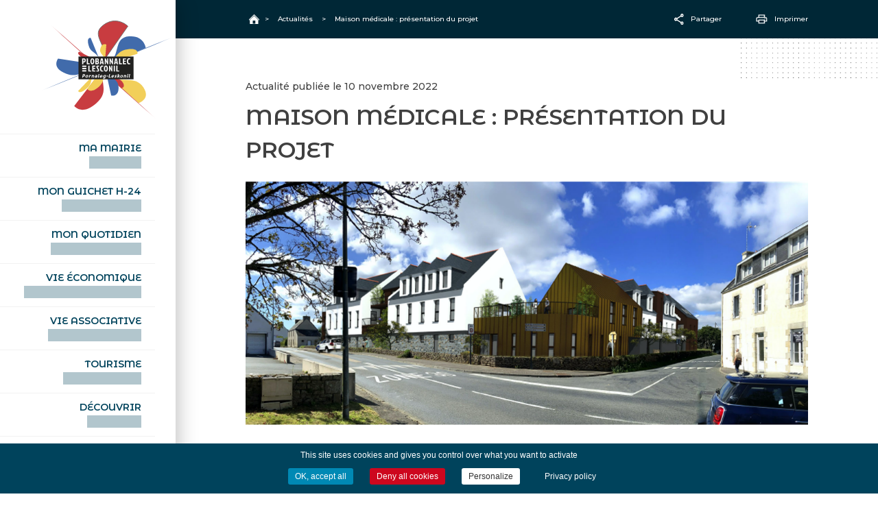

--- FILE ---
content_type: text/html; charset=UTF-8
request_url: https://www.plobannalec-lesconil.bzh/maison-medicale-presentation-du-projet/
body_size: 8859
content:
<!doctype html>
<html lang="fr-FR">
<head>
	<meta charset="UTF-8">
	<meta name="viewport" content="width=device-width, initial-scale=1">
	<link rel="profile" href="https://gmpg.org/xfn/11">
	<link rel="preconnect" href="https://fonts.gstatic.com">
	<link href="https://fonts.googleapis.com/css2?family=Montserrat+Alternates:wght@600&family=Montserrat:wght@400;500;700&display=swap" rel="stylesheet">

	<link rel="apple-touch-icon-precomposed" sizes="57x57" href="https://www.plobannalec-lesconil.bzh/wp-content/themes/plobannalec_lesconil/images/favicons/apple-touch-icon-57x57.png" />
	<link rel="apple-touch-icon-precomposed" sizes="114x114" href="https://www.plobannalec-lesconil.bzh/wp-content/themes/plobannalec_lesconil/images/favicons/apple-touch-icon-114x114.png" />
	<link rel="apple-touch-icon-precomposed" sizes="72x72" href="https://www.plobannalec-lesconil.bzh/wp-content/themes/plobannalec_lesconil/images/favicons/apple-touch-icon-72x72.png" />
	<link rel="apple-touch-icon-precomposed" sizes="144x144" href="https://www.plobannalec-lesconil.bzh/wp-content/themes/plobannalec_lesconil/images/favicons/apple-touch-icon-144x144.png" />
	<link rel="apple-touch-icon-precomposed" sizes="60x60" href="https://www.plobannalec-lesconil.bzh/wp-content/themes/plobannalec_lesconil/images/favicons/apple-touch-icon-60x60.png" />
	<link rel="apple-touch-icon-precomposed" sizes="120x120" href="https://www.plobannalec-lesconil.bzh/wp-content/themes/plobannalec_lesconil/images/favicons/apple-touch-icon-120x120.png" />
	<link rel="apple-touch-icon-precomposed" sizes="76x76" href="https://www.plobannalec-lesconil.bzh/wp-content/themes/plobannalec_lesconil/images/favicons/apple-touch-icon-76x76.png" />
	<link rel="apple-touch-icon-precomposed" sizes="152x152" href="https://www.plobannalec-lesconil.bzh/wp-content/themes/plobannalec_lesconil/images/favicons/apple-touch-icon-152x152.png" />
	<link rel="icon" type="image/png" href="https://www.plobannalec-lesconil.bzh/wp-content/themes/plobannalec_lesconil/images/favicons/favicon-196x196.png" sizes="196x196" />
	<link rel="icon" type="image/png" href="https://www.plobannalec-lesconil.bzh/wp-content/themes/plobannalec_lesconil/images/favicons/favicon-96x96.png" sizes="96x96" />
	<link rel="icon" type="image/png" href="https://www.plobannalec-lesconil.bzh/wp-content/themes/plobannalec_lesconil/images/favicons/favicon-32x32.png" sizes="32x32" />
	<link rel="icon" type="image/png" href="https://www.plobannalec-lesconil.bzh/wp-content/themes/plobannalec_lesconil/images/favicons/favicon-16x16.png" sizes="16x16" />
	<link rel="icon" type="image/png" href="https://www.plobannalec-lesconil.bzh/wp-content/themes/plobannalec_lesconil/images/favicons/favicon-128.png" sizes="128x128" />
	<meta name="application-name" content="&nbsp;"/>
	<meta name="msapplication-TileColor" content="#FFFFFF" />
	<meta name="msapplication-TileImage" content="mstile-144x144.png" />
	<meta name="msapplication-square70x70logo" content="mstile-70x70.png" />
	<meta name="msapplication-square150x150logo" content="mstile-150x150.png" />
	<meta name="msapplication-wide310x150logo" content="mstile-310x150.png" />
	<meta name="msapplication-square310x310logo" content="mstile-310x310.png" />


	<title>Maison médicale : présentation du projet &#8211; Plobannalec Lesconil</title>
<meta name='robots' content='max-image-preview:large' />
<link rel='dns-prefetch' href='//maps.googleapis.com' />
<link rel='dns-prefetch' href='//cdn.jsdelivr.net' />
<link rel="alternate" type="application/rss+xml" title="Plobannalec Lesconil &raquo; Flux" href="https://www.plobannalec-lesconil.bzh/feed/" />
<link rel="alternate" type="application/rss+xml" title="Plobannalec Lesconil &raquo; Flux des commentaires" href="https://www.plobannalec-lesconil.bzh/comments/feed/" />
<link rel="alternate" title="oEmbed (JSON)" type="application/json+oembed" href="https://www.plobannalec-lesconil.bzh/wp-json/oembed/1.0/embed?url=https%3A%2F%2Fwww.plobannalec-lesconil.bzh%2Fmaison-medicale-presentation-du-projet%2F" />
<link rel="alternate" title="oEmbed (XML)" type="text/xml+oembed" href="https://www.plobannalec-lesconil.bzh/wp-json/oembed/1.0/embed?url=https%3A%2F%2Fwww.plobannalec-lesconil.bzh%2Fmaison-medicale-presentation-du-projet%2F&#038;format=xml" />
<style id='wp-img-auto-sizes-contain-inline-css'>
img:is([sizes=auto i],[sizes^="auto," i]){contain-intrinsic-size:3000px 1500px}
/*# sourceURL=wp-img-auto-sizes-contain-inline-css */
</style>
<link rel='stylesheet' id='comarquage-css' href='https://www.plobannalec-lesconil.bzh/wp-content/plugins/co-marquage-service-public/assets/css/comarquage.css?ver=0.5.77' media='all' />
<style id='wp-block-library-inline-css'>
:root{--wp-block-synced-color:#7a00df;--wp-block-synced-color--rgb:122,0,223;--wp-bound-block-color:var(--wp-block-synced-color);--wp-editor-canvas-background:#ddd;--wp-admin-theme-color:#007cba;--wp-admin-theme-color--rgb:0,124,186;--wp-admin-theme-color-darker-10:#006ba1;--wp-admin-theme-color-darker-10--rgb:0,107,160.5;--wp-admin-theme-color-darker-20:#005a87;--wp-admin-theme-color-darker-20--rgb:0,90,135;--wp-admin-border-width-focus:2px}@media (min-resolution:192dpi){:root{--wp-admin-border-width-focus:1.5px}}.wp-element-button{cursor:pointer}:root .has-very-light-gray-background-color{background-color:#eee}:root .has-very-dark-gray-background-color{background-color:#313131}:root .has-very-light-gray-color{color:#eee}:root .has-very-dark-gray-color{color:#313131}:root .has-vivid-green-cyan-to-vivid-cyan-blue-gradient-background{background:linear-gradient(135deg,#00d084,#0693e3)}:root .has-purple-crush-gradient-background{background:linear-gradient(135deg,#34e2e4,#4721fb 50%,#ab1dfe)}:root .has-hazy-dawn-gradient-background{background:linear-gradient(135deg,#faaca8,#dad0ec)}:root .has-subdued-olive-gradient-background{background:linear-gradient(135deg,#fafae1,#67a671)}:root .has-atomic-cream-gradient-background{background:linear-gradient(135deg,#fdd79a,#004a59)}:root .has-nightshade-gradient-background{background:linear-gradient(135deg,#330968,#31cdcf)}:root .has-midnight-gradient-background{background:linear-gradient(135deg,#020381,#2874fc)}:root{--wp--preset--font-size--normal:16px;--wp--preset--font-size--huge:42px}.has-regular-font-size{font-size:1em}.has-larger-font-size{font-size:2.625em}.has-normal-font-size{font-size:var(--wp--preset--font-size--normal)}.has-huge-font-size{font-size:var(--wp--preset--font-size--huge)}.has-text-align-center{text-align:center}.has-text-align-left{text-align:left}.has-text-align-right{text-align:right}.has-fit-text{white-space:nowrap!important}#end-resizable-editor-section{display:none}.aligncenter{clear:both}.items-justified-left{justify-content:flex-start}.items-justified-center{justify-content:center}.items-justified-right{justify-content:flex-end}.items-justified-space-between{justify-content:space-between}.screen-reader-text{border:0;clip-path:inset(50%);height:1px;margin:-1px;overflow:hidden;padding:0;position:absolute;width:1px;word-wrap:normal!important}.screen-reader-text:focus{background-color:#ddd;clip-path:none;color:#444;display:block;font-size:1em;height:auto;left:5px;line-height:normal;padding:15px 23px 14px;text-decoration:none;top:5px;width:auto;z-index:100000}html :where(.has-border-color){border-style:solid}html :where([style*=border-top-color]){border-top-style:solid}html :where([style*=border-right-color]){border-right-style:solid}html :where([style*=border-bottom-color]){border-bottom-style:solid}html :where([style*=border-left-color]){border-left-style:solid}html :where([style*=border-width]){border-style:solid}html :where([style*=border-top-width]){border-top-style:solid}html :where([style*=border-right-width]){border-right-style:solid}html :where([style*=border-bottom-width]){border-bottom-style:solid}html :where([style*=border-left-width]){border-left-style:solid}html :where(img[class*=wp-image-]){height:auto;max-width:100%}:where(figure){margin:0 0 1em}html :where(.is-position-sticky){--wp-admin--admin-bar--position-offset:var(--wp-admin--admin-bar--height,0px)}@media screen and (max-width:600px){html :where(.is-position-sticky){--wp-admin--admin-bar--position-offset:0px}}

/*# sourceURL=wp-block-library-inline-css */
</style><style id='wp-block-heading-inline-css'>
h1:where(.wp-block-heading).has-background,h2:where(.wp-block-heading).has-background,h3:where(.wp-block-heading).has-background,h4:where(.wp-block-heading).has-background,h5:where(.wp-block-heading).has-background,h6:where(.wp-block-heading).has-background{padding:1.25em 2.375em}h1.has-text-align-left[style*=writing-mode]:where([style*=vertical-lr]),h1.has-text-align-right[style*=writing-mode]:where([style*=vertical-rl]),h2.has-text-align-left[style*=writing-mode]:where([style*=vertical-lr]),h2.has-text-align-right[style*=writing-mode]:where([style*=vertical-rl]),h3.has-text-align-left[style*=writing-mode]:where([style*=vertical-lr]),h3.has-text-align-right[style*=writing-mode]:where([style*=vertical-rl]),h4.has-text-align-left[style*=writing-mode]:where([style*=vertical-lr]),h4.has-text-align-right[style*=writing-mode]:where([style*=vertical-rl]),h5.has-text-align-left[style*=writing-mode]:where([style*=vertical-lr]),h5.has-text-align-right[style*=writing-mode]:where([style*=vertical-rl]),h6.has-text-align-left[style*=writing-mode]:where([style*=vertical-lr]),h6.has-text-align-right[style*=writing-mode]:where([style*=vertical-rl]){rotate:180deg}
/*# sourceURL=https://www.plobannalec-lesconil.bzh/wp-includes/blocks/heading/style.min.css */
</style>
<style id='wp-block-paragraph-inline-css'>
.is-small-text{font-size:.875em}.is-regular-text{font-size:1em}.is-large-text{font-size:2.25em}.is-larger-text{font-size:3em}.has-drop-cap:not(:focus):first-letter{float:left;font-size:8.4em;font-style:normal;font-weight:100;line-height:.68;margin:.05em .1em 0 0;text-transform:uppercase}body.rtl .has-drop-cap:not(:focus):first-letter{float:none;margin-left:.1em}p.has-drop-cap.has-background{overflow:hidden}:root :where(p.has-background){padding:1.25em 2.375em}:where(p.has-text-color:not(.has-link-color)) a{color:inherit}p.has-text-align-left[style*="writing-mode:vertical-lr"],p.has-text-align-right[style*="writing-mode:vertical-rl"]{rotate:180deg}
/*# sourceURL=https://www.plobannalec-lesconil.bzh/wp-includes/blocks/paragraph/style.min.css */
</style>
<style id='global-styles-inline-css'>
:root{--wp--preset--aspect-ratio--square: 1;--wp--preset--aspect-ratio--4-3: 4/3;--wp--preset--aspect-ratio--3-4: 3/4;--wp--preset--aspect-ratio--3-2: 3/2;--wp--preset--aspect-ratio--2-3: 2/3;--wp--preset--aspect-ratio--16-9: 16/9;--wp--preset--aspect-ratio--9-16: 9/16;--wp--preset--color--black: #000000;--wp--preset--color--cyan-bluish-gray: #abb8c3;--wp--preset--color--white: #ffffff;--wp--preset--color--pale-pink: #f78da7;--wp--preset--color--vivid-red: #cf2e2e;--wp--preset--color--luminous-vivid-orange: #ff6900;--wp--preset--color--luminous-vivid-amber: #fcb900;--wp--preset--color--light-green-cyan: #7bdcb5;--wp--preset--color--vivid-green-cyan: #00d084;--wp--preset--color--pale-cyan-blue: #8ed1fc;--wp--preset--color--vivid-cyan-blue: #0693e3;--wp--preset--color--vivid-purple: #9b51e0;--wp--preset--gradient--vivid-cyan-blue-to-vivid-purple: linear-gradient(135deg,rgb(6,147,227) 0%,rgb(155,81,224) 100%);--wp--preset--gradient--light-green-cyan-to-vivid-green-cyan: linear-gradient(135deg,rgb(122,220,180) 0%,rgb(0,208,130) 100%);--wp--preset--gradient--luminous-vivid-amber-to-luminous-vivid-orange: linear-gradient(135deg,rgb(252,185,0) 0%,rgb(255,105,0) 100%);--wp--preset--gradient--luminous-vivid-orange-to-vivid-red: linear-gradient(135deg,rgb(255,105,0) 0%,rgb(207,46,46) 100%);--wp--preset--gradient--very-light-gray-to-cyan-bluish-gray: linear-gradient(135deg,rgb(238,238,238) 0%,rgb(169,184,195) 100%);--wp--preset--gradient--cool-to-warm-spectrum: linear-gradient(135deg,rgb(74,234,220) 0%,rgb(151,120,209) 20%,rgb(207,42,186) 40%,rgb(238,44,130) 60%,rgb(251,105,98) 80%,rgb(254,248,76) 100%);--wp--preset--gradient--blush-light-purple: linear-gradient(135deg,rgb(255,206,236) 0%,rgb(152,150,240) 100%);--wp--preset--gradient--blush-bordeaux: linear-gradient(135deg,rgb(254,205,165) 0%,rgb(254,45,45) 50%,rgb(107,0,62) 100%);--wp--preset--gradient--luminous-dusk: linear-gradient(135deg,rgb(255,203,112) 0%,rgb(199,81,192) 50%,rgb(65,88,208) 100%);--wp--preset--gradient--pale-ocean: linear-gradient(135deg,rgb(255,245,203) 0%,rgb(182,227,212) 50%,rgb(51,167,181) 100%);--wp--preset--gradient--electric-grass: linear-gradient(135deg,rgb(202,248,128) 0%,rgb(113,206,126) 100%);--wp--preset--gradient--midnight: linear-gradient(135deg,rgb(2,3,129) 0%,rgb(40,116,252) 100%);--wp--preset--font-size--small: 13px;--wp--preset--font-size--medium: 20px;--wp--preset--font-size--large: 36px;--wp--preset--font-size--x-large: 42px;--wp--preset--spacing--20: 0.44rem;--wp--preset--spacing--30: 0.67rem;--wp--preset--spacing--40: 1rem;--wp--preset--spacing--50: 1.5rem;--wp--preset--spacing--60: 2.25rem;--wp--preset--spacing--70: 3.38rem;--wp--preset--spacing--80: 5.06rem;--wp--preset--shadow--natural: 6px 6px 9px rgba(0, 0, 0, 0.2);--wp--preset--shadow--deep: 12px 12px 50px rgba(0, 0, 0, 0.4);--wp--preset--shadow--sharp: 6px 6px 0px rgba(0, 0, 0, 0.2);--wp--preset--shadow--outlined: 6px 6px 0px -3px rgb(255, 255, 255), 6px 6px rgb(0, 0, 0);--wp--preset--shadow--crisp: 6px 6px 0px rgb(0, 0, 0);}:where(.is-layout-flex){gap: 0.5em;}:where(.is-layout-grid){gap: 0.5em;}body .is-layout-flex{display: flex;}.is-layout-flex{flex-wrap: wrap;align-items: center;}.is-layout-flex > :is(*, div){margin: 0;}body .is-layout-grid{display: grid;}.is-layout-grid > :is(*, div){margin: 0;}:where(.wp-block-columns.is-layout-flex){gap: 2em;}:where(.wp-block-columns.is-layout-grid){gap: 2em;}:where(.wp-block-post-template.is-layout-flex){gap: 1.25em;}:where(.wp-block-post-template.is-layout-grid){gap: 1.25em;}.has-black-color{color: var(--wp--preset--color--black) !important;}.has-cyan-bluish-gray-color{color: var(--wp--preset--color--cyan-bluish-gray) !important;}.has-white-color{color: var(--wp--preset--color--white) !important;}.has-pale-pink-color{color: var(--wp--preset--color--pale-pink) !important;}.has-vivid-red-color{color: var(--wp--preset--color--vivid-red) !important;}.has-luminous-vivid-orange-color{color: var(--wp--preset--color--luminous-vivid-orange) !important;}.has-luminous-vivid-amber-color{color: var(--wp--preset--color--luminous-vivid-amber) !important;}.has-light-green-cyan-color{color: var(--wp--preset--color--light-green-cyan) !important;}.has-vivid-green-cyan-color{color: var(--wp--preset--color--vivid-green-cyan) !important;}.has-pale-cyan-blue-color{color: var(--wp--preset--color--pale-cyan-blue) !important;}.has-vivid-cyan-blue-color{color: var(--wp--preset--color--vivid-cyan-blue) !important;}.has-vivid-purple-color{color: var(--wp--preset--color--vivid-purple) !important;}.has-black-background-color{background-color: var(--wp--preset--color--black) !important;}.has-cyan-bluish-gray-background-color{background-color: var(--wp--preset--color--cyan-bluish-gray) !important;}.has-white-background-color{background-color: var(--wp--preset--color--white) !important;}.has-pale-pink-background-color{background-color: var(--wp--preset--color--pale-pink) !important;}.has-vivid-red-background-color{background-color: var(--wp--preset--color--vivid-red) !important;}.has-luminous-vivid-orange-background-color{background-color: var(--wp--preset--color--luminous-vivid-orange) !important;}.has-luminous-vivid-amber-background-color{background-color: var(--wp--preset--color--luminous-vivid-amber) !important;}.has-light-green-cyan-background-color{background-color: var(--wp--preset--color--light-green-cyan) !important;}.has-vivid-green-cyan-background-color{background-color: var(--wp--preset--color--vivid-green-cyan) !important;}.has-pale-cyan-blue-background-color{background-color: var(--wp--preset--color--pale-cyan-blue) !important;}.has-vivid-cyan-blue-background-color{background-color: var(--wp--preset--color--vivid-cyan-blue) !important;}.has-vivid-purple-background-color{background-color: var(--wp--preset--color--vivid-purple) !important;}.has-black-border-color{border-color: var(--wp--preset--color--black) !important;}.has-cyan-bluish-gray-border-color{border-color: var(--wp--preset--color--cyan-bluish-gray) !important;}.has-white-border-color{border-color: var(--wp--preset--color--white) !important;}.has-pale-pink-border-color{border-color: var(--wp--preset--color--pale-pink) !important;}.has-vivid-red-border-color{border-color: var(--wp--preset--color--vivid-red) !important;}.has-luminous-vivid-orange-border-color{border-color: var(--wp--preset--color--luminous-vivid-orange) !important;}.has-luminous-vivid-amber-border-color{border-color: var(--wp--preset--color--luminous-vivid-amber) !important;}.has-light-green-cyan-border-color{border-color: var(--wp--preset--color--light-green-cyan) !important;}.has-vivid-green-cyan-border-color{border-color: var(--wp--preset--color--vivid-green-cyan) !important;}.has-pale-cyan-blue-border-color{border-color: var(--wp--preset--color--pale-cyan-blue) !important;}.has-vivid-cyan-blue-border-color{border-color: var(--wp--preset--color--vivid-cyan-blue) !important;}.has-vivid-purple-border-color{border-color: var(--wp--preset--color--vivid-purple) !important;}.has-vivid-cyan-blue-to-vivid-purple-gradient-background{background: var(--wp--preset--gradient--vivid-cyan-blue-to-vivid-purple) !important;}.has-light-green-cyan-to-vivid-green-cyan-gradient-background{background: var(--wp--preset--gradient--light-green-cyan-to-vivid-green-cyan) !important;}.has-luminous-vivid-amber-to-luminous-vivid-orange-gradient-background{background: var(--wp--preset--gradient--luminous-vivid-amber-to-luminous-vivid-orange) !important;}.has-luminous-vivid-orange-to-vivid-red-gradient-background{background: var(--wp--preset--gradient--luminous-vivid-orange-to-vivid-red) !important;}.has-very-light-gray-to-cyan-bluish-gray-gradient-background{background: var(--wp--preset--gradient--very-light-gray-to-cyan-bluish-gray) !important;}.has-cool-to-warm-spectrum-gradient-background{background: var(--wp--preset--gradient--cool-to-warm-spectrum) !important;}.has-blush-light-purple-gradient-background{background: var(--wp--preset--gradient--blush-light-purple) !important;}.has-blush-bordeaux-gradient-background{background: var(--wp--preset--gradient--blush-bordeaux) !important;}.has-luminous-dusk-gradient-background{background: var(--wp--preset--gradient--luminous-dusk) !important;}.has-pale-ocean-gradient-background{background: var(--wp--preset--gradient--pale-ocean) !important;}.has-electric-grass-gradient-background{background: var(--wp--preset--gradient--electric-grass) !important;}.has-midnight-gradient-background{background: var(--wp--preset--gradient--midnight) !important;}.has-small-font-size{font-size: var(--wp--preset--font-size--small) !important;}.has-medium-font-size{font-size: var(--wp--preset--font-size--medium) !important;}.has-large-font-size{font-size: var(--wp--preset--font-size--large) !important;}.has-x-large-font-size{font-size: var(--wp--preset--font-size--x-large) !important;}
/*# sourceURL=global-styles-inline-css */
</style>

<style id='classic-theme-styles-inline-css'>
/*! This file is auto-generated */
.wp-block-button__link{color:#fff;background-color:#32373c;border-radius:9999px;box-shadow:none;text-decoration:none;padding:calc(.667em + 2px) calc(1.333em + 2px);font-size:1.125em}.wp-block-file__button{background:#32373c;color:#fff;text-decoration:none}
/*# sourceURL=/wp-includes/css/classic-themes.min.css */
</style>
<link rel='stylesheet' id='kioken-blocks-style-css' href='https://www.plobannalec-lesconil.bzh/wp-content/plugins/kioken-blocks/dist/blocks.style.build.css?ver=1.3.9' media='all' />
<link rel='stylesheet' id='contact-form-7-css' href='https://www.plobannalec-lesconil.bzh/wp-content/plugins/contact-form-7/includes/css/styles.css?ver=6.1.4' media='all' />
<link rel='stylesheet' id='plobannalec-style-css' href='https://www.plobannalec-lesconil.bzh/wp-content/themes/plobannalec_lesconil/style.css?ver=1.0.0' media='all' />
<link rel='stylesheet' id='slider_style-css' href='//cdn.jsdelivr.net/npm/slick-carousel@1.8.1/slick/slick.css?ver=e5b1a2' media='all' />
<link rel='stylesheet' id='slider_theme-css' href='//cdn.jsdelivr.net/npm/slick-carousel@1.8.1/slick/slick-theme.css?ver=e5b1a2' media='all' />
<link rel='stylesheet' id='gallery_theme-css' href='https://www.plobannalec-lesconil.bzh/wp-content/themes/plobannalec_lesconil/css/lib/lightgallery.min.css?ver=e5b1a2' media='all' />
<link rel='stylesheet' id='selectric_style-css' href='https://www.plobannalec-lesconil.bzh/wp-content/themes/plobannalec_lesconil/css/lib/selectric.css?ver=e5b1a2' media='all' />
<script src="https://www.plobannalec-lesconil.bzh/wp-content/plugins/360-image/dist/aframe-v1.0.4.min.js?ver=e5b1a2" id="algori_360_image-cgb-a-frame-js-js"></script>
<script src="https://www.plobannalec-lesconil.bzh/wp-includes/js/jquery/jquery.min.js?ver=3.7.1" id="jquery-core-js"></script>
<script src="https://www.plobannalec-lesconil.bzh/wp-includes/js/jquery/jquery-migrate.min.js?ver=3.4.1" id="jquery-migrate-js"></script>
<script src="https://www.plobannalec-lesconil.bzh/wp-content/themes/plobannalec_lesconil/cookies/tarteaucitron.js?ver=e5b1a2" id="cookie_script-js"></script>
<link rel="https://api.w.org/" href="https://www.plobannalec-lesconil.bzh/wp-json/" /><link rel="alternate" title="JSON" type="application/json" href="https://www.plobannalec-lesconil.bzh/wp-json/wp/v2/posts/4694" />
<link rel="canonical" href="https://www.plobannalec-lesconil.bzh/maison-medicale-presentation-du-projet/" />
<link rel='shortlink' href='https://www.plobannalec-lesconil.bzh/?p=4694' />
<style>.recentcomments a{display:inline !important;padding:0 !important;margin:0 !important;}</style><style type="text/css" media="all" id="kioken-blocks-frontend"></style>	
</head>
<body class="wp-singular post-template-default single single-post postid-4694 single-format-standard wp-theme-plobannalec_lesconil is_chrome" >

	<header id="masthead" class="site-header">
		<div class="header_container">

		    <a type="button" id="hamburger_button" class="mo">
				<div class="hamburger" class="mo" type="button">
					<span class="burger"></span>
					<span class="burger"></span>
					<span class="burger"></span>
					<span class="cross"></span>
					<span class="cross"></span>
				</div>
			</a>			
			<div class="site-branding">
									<div class="site-title">
						<a href="https://www.plobannalec-lesconil.bzh/" rel="home">
							<img class="do" src="https://www.plobannalec-lesconil.bzh/wp-content/themes/plobannalec_lesconil/images/logo.svg" alt="Plobannalec Lesconil">	
							<img class="mo" src="https://www.plobannalec-lesconil.bzh/wp-content/themes/plobannalec_lesconil/images/logo_mobile.svg" alt="Plobannalec Lesconil">
						</a>
					</div>
							</div>

			<nav id="site-navigation" class="main-navigation do">
				<div class="menu-menu-container"><ul id="menu-menu" class="menu"><li id="menu-item-1460" class="menu-item menu-item-type-post_type menu-item-object-page menu-item-1460"><a href="https://www.plobannalec-lesconil.bzh/ma-mairie/">Ma mairie<br><span>An ti-kêr</span></a></li>
<li id="menu-item-1462" class="menu-item menu-item-type-post_type menu-item-object-page menu-item-1462"><a href="https://www.plobannalec-lesconil.bzh/demarches/">Mon guichet H-24<br><span>Degemer H-24</span></a></li>
<li id="menu-item-1461" class="menu-item menu-item-type-post_type menu-item-object-page menu-item-1461"><a href="https://www.plobannalec-lesconil.bzh/mon-quotidien/">Mon quotidien<br><span>War ma devezh</span></a></li>
<li id="menu-item-7887" class="menu-item menu-item-type-post_type menu-item-object-page menu-item-7887"><a href="https://www.plobannalec-lesconil.bzh/la-vie-economique/">Vie économique<br><span>Hentoù ekonomikel</span></a></li>
<li id="menu-item-7888" class="menu-item menu-item-type-post_type menu-item-object-page menu-item-7888"><a href="https://www.plobannalec-lesconil.bzh/la-vie-associative/">Vie associative<br><span>Hentoù kevreañ</span></a></li>
<li id="menu-item-7889" class="menu-item menu-item-type-post_type menu-item-object-page menu-item-7889"><a href="https://www.plobannalec-lesconil.bzh/tourisme/">Tourisme<br><span>Touristerezh</span></a></li>
<li id="menu-item-1459" class="menu-item menu-item-type-post_type menu-item-object-page menu-item-1459"><a href="https://www.plobannalec-lesconil.bzh/decouvrir/">Découvrir<br><span>Dizoloiñ</span></a></li>
<li id="menu-item-1464" class="webcam menu-item menu-item-type-post_type menu-item-object-page menu-item-1464"><a href="https://www.plobannalec-lesconil.bzh/webcam/">Webcam<br><span>kameraoù web</span></a></li>
</ul></div>			</nav>

			<div class="search_mob mo big_search_button">
				<img src="https://www.plobannalec-lesconil.bzh/wp-content/themes/plobannalec_lesconil/images/recherche.svg" alt="Rechercher">				
			</div>

			<div class="seach_access do">
				<div id="accessibilite">
					<img src="https://www.plobannalec-lesconil.bzh/wp-content/themes/plobannalec_lesconil/images/accessibilite.svg" alt="Accessibilité">				
				</div>
				<div class="big_search_button">
					<img src="https://www.plobannalec-lesconil.bzh/wp-content/themes/plobannalec_lesconil/images/recherche.svg" alt="Rechercher">				
				</div>
			</div>

			<div class="reseaux_app_header do">
				<div class="titre">Réseaux & Applications</div>
				<ul>
					<li><a href="https://www.facebook.com/villeplobannaleclesconil" target="_blank"><img src="https://www.plobannalec-lesconil.bzh/wp-content/themes/plobannalec_lesconil/images/facebook_header.svg" alt="Facebook"></a></li>
					<li><a href="https://www.instagram.com/villedeplobannaleclesconil/" target="_blank"><img src="https://www.plobannalec-lesconil.bzh/wp-content/themes/plobannalec_lesconil/images/instagram_header.svg" alt="Instagram"></a></li>
					<li><a href="https://www.youtube.com/channel/UC1yrXeeFnqVcCtNuqDm3iMw" target="_blank"><img src="https://www.plobannalec-lesconil.bzh/wp-content/themes/plobannalec_lesconil/images/youtube_header.svg" alt="Youtube"></a></li>
					<li><a href="https://apps.apple.com/fr/app/plobannalec-lesconil/id1574153014" target="_blank"><img src="https://www.plobannalec-lesconil.bzh/wp-content/themes/plobannalec_lesconil/images/apple_header.svg" alt="Application iOS"></a></li>
					<li><a href="https://play.google.com/store/apps/details?id=fr.neocity.plobannalec" target="_blank"><img src="https://www.plobannalec-lesconil.bzh/wp-content/themes/plobannalec_lesconil/images/android_header.svg" alt="Application Android"></a></li>
				</ul>
			</div>
		</div>
	</header>

	<div id="navigation_mobile_container">

		<div class="close_mobile">
			<img src="https://www.plobannalec-lesconil.bzh/wp-content/themes/plobannalec_lesconil/images/close_menu_mobile.svg" alt="Rechercher">				
		</div>

		<img class="logo_sous_menu_mobile" src="https://www.plobannalec-lesconil.bzh/wp-content/themes/plobannalec_lesconil/images/logo.svg" alt="Plobannalec Lesconil">	
		
		<nav id="mobile-navigation" class="mmobile-navigation">
			<div class="menu-menu-container"><ul id="menu-menu-1" class="menu"><li class="menu-item menu-item-type-post_type menu-item-object-page menu-item-1460"><a href="https://www.plobannalec-lesconil.bzh/ma-mairie/">Ma mairie<br><span>An ti-kêr</span></a></li>
<li class="menu-item menu-item-type-post_type menu-item-object-page menu-item-1462"><a href="https://www.plobannalec-lesconil.bzh/demarches/">Mon guichet H-24<br><span>Degemer H-24</span></a></li>
<li class="menu-item menu-item-type-post_type menu-item-object-page menu-item-1461"><a href="https://www.plobannalec-lesconil.bzh/mon-quotidien/">Mon quotidien<br><span>War ma devezh</span></a></li>
<li class="menu-item menu-item-type-post_type menu-item-object-page menu-item-7887"><a href="https://www.plobannalec-lesconil.bzh/la-vie-economique/">Vie économique<br><span>Hentoù ekonomikel</span></a></li>
<li class="menu-item menu-item-type-post_type menu-item-object-page menu-item-7888"><a href="https://www.plobannalec-lesconil.bzh/la-vie-associative/">Vie associative<br><span>Hentoù kevreañ</span></a></li>
<li class="menu-item menu-item-type-post_type menu-item-object-page menu-item-7889"><a href="https://www.plobannalec-lesconil.bzh/tourisme/">Tourisme<br><span>Touristerezh</span></a></li>
<li class="menu-item menu-item-type-post_type menu-item-object-page menu-item-1459"><a href="https://www.plobannalec-lesconil.bzh/decouvrir/">Découvrir<br><span>Dizoloiñ</span></a></li>
<li class="webcam menu-item menu-item-type-post_type menu-item-object-page menu-item-1464"><a href="https://www.plobannalec-lesconil.bzh/webcam/">Webcam<br><span>kameraoù web</span></a></li>
</ul></div>		</nav>

<!-- 		<div class="seach_access">
			<div id="accessibilite_mobile">
				<img src="https://www.plobannalec-lesconil.bzh/wp-content/themes/plobannalec_lesconil/images/accessibilite.svg" alt="Accessibilité">				
			</div>
			<div class="big_search_button">
				<img src="https://www.plobannalec-lesconil.bzh/wp-content/themes/plobannalec_lesconil/images/recherche.svg" alt="Rechercher">				
			</div>
		</div>
 -->
		<div class="reseaux_app_header">
			<ul>
				<li><a href="https://www.facebook.com/villeplobannaleclesconil" target="_blank"><img src="https://www.plobannalec-lesconil.bzh/wp-content/themes/plobannalec_lesconil/images/facebook_header.svg" alt="Facebook"></a></li>
				<li><a href="https://www.instagram.com/villedeplobannaleclesconil/" target="_blank"><img src="https://www.plobannalec-lesconil.bzh/wp-content/themes/plobannalec_lesconil/images/instagram_header.svg" alt="Instagram"></a></li>
				<li><a href="https://www.youtube.com/channel/UC1yrXeeFnqVcCtNuqDm3iMw" target="_blank"><img src="https://www.plobannalec-lesconil.bzh/wp-content/themes/plobannalec_lesconil/images/youtube_header.svg" alt="Youtube"></a></li>
				<li><a href="https://apps.apple.com/fr/app/plobannalec-lesconil/id1574153014" target="_blank"><img src="https://www.plobannalec-lesconil.bzh/wp-content/themes/plobannalec_lesconil/images/apple_header.svg" alt="Application iOS"></a></li>
				<li><a href="https://play.google.com/store/apps/details?id=fr.neocity.plobannalec" target="_blank"><img src="https://www.plobannalec-lesconil.bzh/wp-content/themes/plobannalec_lesconil/images/android_header.svg" alt="Application Android"></a></li>
			</ul>
		</div>

	</div>	

	<div class="content_container">
	<!-- BREADCRUMB -->
	<div class="breadcrumbs" typeof="BreadcrumbList" vocab="https://schema.org/">
	<div class="wrapper">
		<div class="fil_ariane">
			<span property="itemListElement" typeof="ListItem" class="home"><a property="item" typeof="WebPage" title="Go to Plobannalec Lesconil." href="https://www.plobannalec-lesconil.bzh" class="home" ><span property="name">Accueil</span></a><meta property="position" content="1"></span> &gt; <span property="itemListElement" typeof="ListItem"><a property="item" typeof="WebPage" title="Aller à Actualités" href="/actualites/" class="post post-page current-item"><span property="name">Actualités</span></a><meta property="position" content="2"></span> &gt; <span property="itemListElement" typeof="ListItem"><span property="name" class="post post-post current-item">Maison médicale : présentation du projet</span><meta property="url" content="https://www.plobannalec-lesconil.bzh/maison-medicale-presentation-du-projet/"><meta property="position" content="2"></span>		</div>
		<div class="share_print do">
			<div class="social_sharing_container">
	<div class="social_sharing">
		<div class="titre">
			<img src="https://www.plobannalec-lesconil.bzh/wp-content/themes/plobannalec_lesconil/images/share.svg">
			<span class="type">Partager</span>
		</div>
		<ul>
			<li>
				<a  target="_blank" href="https://www.facebook.com/sharer/sharer.php?u=https://www.plobannalec-lesconil.bzh/maison-medicale-presentation-du-projet/">
					<div class="image">
						<img src="https://www.plobannalec-lesconil.bzh/wp-content/themes/plobannalec_lesconil/images/facebook_share.svg">						
					</div>
					<span>Facebook</span>
				</a>
			</li>
			<li>
				<a id="sendmail" href="mailto:?subject=Plobannalec Lesconil - Maison médicale : présentation du projet&body=Maison médicale : présentation du projet https://www.plobannalec-lesconil.bzh/maison-medicale-presentation-du-projet/" title="Partager par email">
					<div class="image">
						<img src="https://www.plobannalec-lesconil.bzh/wp-content/themes/plobannalec_lesconil/images/email_share.svg">					
					</div>
					<span>Email</span>				
				</a>
			</li>
		</ul>
	</div>
</div>			<a class="titre" id="imprimer" click="printMe()">
				<img class="do" src="https://www.plobannalec-lesconil.bzh/wp-content/themes/plobannalec_lesconil/images/print.svg">
				<span>Imprimer</span>
			</a>
		</div>
	</div>
</div>	
	<!-- / BREADCRUMB -->

	<main id="primary" class="site-main">

		
			<article>
				<div class="wrapper">
					<div class="entete">
						<div class="publication">Actualité publiée le 10 novembre 2022 </div>
						<h1>Maison médicale : présentation du projet</h1>
						
													<figure class="image_container image_principale">
								<img src="https://www.plobannalec-lesconil.bzh/wp-content/uploads/2022/10/Image1.png" alt="Maison médicale : présentation du projet">
							</figure>
											</div>
					<div class="content">
						
<h2 class="wp-block-heading">Téléchargez le document</h2>



<p>Suite à la réunion publique du 7 novembre 2022, vous pouvez télécharger le document reprenant les grandes lignes du projet et présenté à cette occasion par les élus en cliquant sur ce <a rel="noreferrer noopener" href="https://www.plobannalec-lesconil.bzh/wp-content/uploads/2022/11/Reunion-publique-Maison-medicale-vdef-publi.pdf" data-type="URL" data-id="https://www.plobannalec-lesconil.bzh/wp-content/uploads/2022/11/Reunion-publique-Maison-medicale-vdef-publi.pdf" target="_blank">lien</a>.</p>
							
					</div>
									
				</div>
			</article>

									<section class="related_posts">
				<div class="wrapper">
					<h3>Autres actualités</h3>
					<div class="grid_actualites flex_col">
												<a  href="https://www.plobannalec-lesconil.bzh/travaux-rue-de-treffiagat-mise-au-point/" class="actu">
							<div class="image">
								<figure class="image_container">
									<img width="600" height="492" src="https://www.plobannalec-lesconil.bzh/wp-content/uploads/2026/01/Rue-de-Treffiagat-RS-23-janvier-600x492.jpg" class="attachment-medium size-medium wp-post-image" alt="" decoding="async" fetchpriority="high" srcset="https://www.plobannalec-lesconil.bzh/wp-content/uploads/2026/01/Rue-de-Treffiagat-RS-23-janvier-600x492.jpg 600w, https://www.plobannalec-lesconil.bzh/wp-content/uploads/2026/01/Rue-de-Treffiagat-RS-23-janvier-768x630.jpg 768w, https://www.plobannalec-lesconil.bzh/wp-content/uploads/2026/01/Rue-de-Treffiagat-RS-23-janvier.jpg 1276w" sizes="(max-width: 600px) 100vw, 600px" />								</figure>
							</div>
							<div class="texte">
								<h4 class="title">Travaux rue de Treffiagat – Mise au point</h4>
								<div class="skew lien blanc child_hover">
									<img src="https://www.plobannalec-lesconil.bzh/wp-content/themes/plobannalec_lesconil/images/fleche_blanche.svg" alt="Lire">
								</div>		
							</div>
						</a>
											<a  href="https://www.plobannalec-lesconil.bzh/alerte-orange-pluie-inondations/" class="actu">
							<div class="image">
								<figure class="image_container">
									<img width="400" height="600" src="https://www.plobannalec-lesconil.bzh/wp-content/uploads/2026/01/Alerte-pluie-inondation-400x600.png" class="attachment-medium size-medium wp-post-image" alt="" decoding="async" srcset="https://www.plobannalec-lesconil.bzh/wp-content/uploads/2026/01/Alerte-pluie-inondation-400x600.png 400w, https://www.plobannalec-lesconil.bzh/wp-content/uploads/2026/01/Alerte-pluie-inondation-768x1152.png 768w, https://www.plobannalec-lesconil.bzh/wp-content/uploads/2026/01/Alerte-pluie-inondation.png 1024w" sizes="(max-width: 400px) 100vw, 400px" />								</figure>
							</div>
							<div class="texte">
								<h4 class="title">ALERTE ORANGE – Pluie &amp; Inondations</h4>
								<div class="skew lien blanc child_hover">
									<img src="https://www.plobannalec-lesconil.bzh/wp-content/themes/plobannalec_lesconil/images/fleche_blanche.svg" alt="Lire">
								</div>		
							</div>
						</a>
										</div>
				</div>
			</section>
									
		
	</main>


		<div class="big_search">
			<div class="wrapper">
				<div class="moteur">
					<div class="close_search">
						<img src="https://www.plobannalec-lesconil.bzh/wp-content/themes/plobannalec_lesconil/images/close_search.svg" alt="Fermer">
					</div>
					<div class="titre_moteur">Recherchez sur le site</div>
					<form role="search" method="get" class="search-form" action="https://www.plobannalec-lesconil.bzh/">
				<label>
					<span class="screen-reader-text">Rechercher :</span>
					<input type="search" class="search-field" placeholder="Rechercher…" value="" name="s" />
				</label>
				<input type="submit" class="search-submit" value="Rechercher" />
			</form>				
				</div>									
			</div>
		</div>

		<footer class="site-footer">
			<div class="footer_container">
				<div class="wrapper flex_col">
					<div class="reseaux_app">
						<ul class="reseaux">
							<li><a href="https://www.facebook.com/villeplobannaleclesconil" target="_blank"><img src="https://www.plobannalec-lesconil.bzh/wp-content/themes/plobannalec_lesconil/images/facebook.svg" alt="Facebook"></a></li>
							<li><a href="https://www.instagram.com/villedeplobannaleclesconil/" target="_blank"><img src="https://www.plobannalec-lesconil.bzh/wp-content/themes/plobannalec_lesconil/images/instagram.svg" alt="Instagram"></a></li>
							<li><a href="https://www.youtube.com/channel/UC1yrXeeFnqVcCtNuqDm3iMw" target="_blank"><img src="https://www.plobannalec-lesconil.bzh/wp-content/themes/plobannalec_lesconil/images/youtube.svg" alt="Youtube"></a></li>
						</ul>
						<ul class="apps">
							<li><a href="https://apps.apple.com/fr/app/plobannalec-lesconil/id1574153014" target="_blank"><img src="https://www.plobannalec-lesconil.bzh/wp-content/themes/plobannalec_lesconil/images/app_store.png" alt="Application iOS"></a></li>
							<li><a href="https://play.google.com/store/apps/details?id=fr.neocity.plobannalec" target="_blank"><img src="https://www.plobannalec-lesconil.bzh/wp-content/themes/plobannalec_lesconil/images/google_store.png" alt="Application Android"></a></li>
						</ul>
					</div>
					<div class="coord flex_col">						
						<div class="contact">
							<div class="titre_footer">
								Contact / <span>Darempred</span>
							</div>
							<p>1, rue de la Mairie<br>29740 - Plobannalec-Lesconil<br>Tél. 02 98 82 20 22 - Fax : 02 98 82 24 20</p>
							<a href="https://www.plobannalec-lesconil.bzh/contact/" class="bouton bleu">Nous contacter</a>
						</div>
						<div class="horaires">
							<div class="titre_footer">Horaires / <span>Eurioù</span></div>
							<p>Du lundi au vendredi<br>de 8h30 à 12h30 et de 13h30 à 17h00<br><i>Service urbanisme fermé le mercredi après-midi et le vendredi après-midi (ouvert uniquement sur rendez-vous)</i>
							</p>
						</div>
					</div>
				</div>
				<div class="menu_footer">
					<a href="https://www.plobannalec-lesconil.bzh/mentions-legales/">Mentions légales</a> - <a href="https://www.plobannalec-lesconil.bzh/politique-de-confidentialite/">Traitement des  données personnelle</a> - <span class="gestion_cookies">Gestion des cookies</span>
				</div>
		
								
			</div>
		</footer>
	</div>

		<!-- INFO A LA UNE -->
			<!-- / INFO A LA UNE -->
		
	<script type="speculationrules">
{"prefetch":[{"source":"document","where":{"and":[{"href_matches":"/*"},{"not":{"href_matches":["/wp-*.php","/wp-admin/*","/wp-content/uploads/*","/wp-content/*","/wp-content/plugins/*","/wp-content/themes/plobannalec_lesconil/*","/*\\?(.+)"]}},{"not":{"selector_matches":"a[rel~=\"nofollow\"]"}},{"not":{"selector_matches":".no-prefetch, .no-prefetch a"}}]},"eagerness":"conservative"}]}
</script>
<script src="https://www.plobannalec-lesconil.bzh/wp-content/plugins/co-marquage-service-public/assets/js/comarquage.js?ver=0.5.77" id="comarquage-js"></script>
<script src="https://www.plobannalec-lesconil.bzh/wp-includes/js/jquery/ui/core.min.js?ver=1.13.3" id="jquery-ui-core-js"></script>
<script src="https://www.plobannalec-lesconil.bzh/wp-includes/js/jquery/ui/datepicker.min.js?ver=1.13.3" id="jquery-ui-datepicker-js"></script>
<script id="jquery-ui-datepicker-js-after">
jQuery(function(jQuery){jQuery.datepicker.setDefaults({"closeText":"Fermer","currentText":"Aujourd\u2019hui","monthNames":["janvier","f\u00e9vrier","mars","avril","mai","juin","juillet","ao\u00fbt","septembre","octobre","novembre","d\u00e9cembre"],"monthNamesShort":["Jan","F\u00e9v","Mar","Avr","Mai","Juin","Juil","Ao\u00fbt","Sep","Oct","Nov","D\u00e9c"],"nextText":"Suivant","prevText":"Pr\u00e9c\u00e9dent","dayNames":["dimanche","lundi","mardi","mercredi","jeudi","vendredi","samedi"],"dayNamesShort":["dim","lun","mar","mer","jeu","ven","sam"],"dayNamesMin":["D","L","M","M","J","V","S"],"dateFormat":"d MM yy","firstDay":1,"isRTL":false});});
//# sourceURL=jquery-ui-datepicker-js-after
</script>
<script src="https://www.plobannalec-lesconil.bzh/wp-content/plugins/kioken-blocks/dist/vendor/swiper.min.js?ver=4.5.0" id="swiper-js-js"></script>
<script src="https://www.plobannalec-lesconil.bzh/wp-content/plugins/kioken-blocks/dist/vendor/anime.min.js?ver=3.1.0" id="anime-js-js"></script>
<script src="https://www.plobannalec-lesconil.bzh/wp-content/plugins/kioken-blocks/dist/vendor/scrollmagic/ScrollMagic.min.js?ver=2.0.7" id="scrollmagic-js-js"></script>
<script src="https://www.plobannalec-lesconil.bzh/wp-content/plugins/kioken-blocks/dist/vendor/animation.anime.min.js?ver=1.0.0" id="anime-scrollmagic-js-js"></script>
<script src="https://www.plobannalec-lesconil.bzh/wp-content/plugins/kioken-blocks/dist/vendor/jarallax/dist/jarallax.min.js?ver=1.12.0" id="jarallax-js"></script>
<script src="https://www.plobannalec-lesconil.bzh/wp-content/plugins/kioken-blocks/dist/vendor/jarallax/dist/jarallax-video.min.js?ver=1.10.7" id="jarallax-video-js"></script>
<script src="https://www.plobannalec-lesconil.bzh/wp-content/plugins/kioken-blocks/dist/vendor/resize-observer-polyfill/ResizeObserver.global.min.js?ver=1.5.0" id="resize-observer-polyfill-js"></script>
<script src="https://www.plobannalec-lesconil.bzh/wp-content/plugins/kioken-blocks/dist/js/kiokenblocks-min.js?ver=1.3.9" id="kioken-blocks-frontend-utils-js"></script>
<script src="https://www.plobannalec-lesconil.bzh/wp-includes/js/dist/hooks.min.js?ver=dd5603f07f9220ed27f1" id="wp-hooks-js"></script>
<script src="https://www.plobannalec-lesconil.bzh/wp-includes/js/dist/i18n.min.js?ver=c26c3dc7bed366793375" id="wp-i18n-js"></script>
<script id="wp-i18n-js-after">
wp.i18n.setLocaleData( { 'text direction\u0004ltr': [ 'ltr' ] } );
//# sourceURL=wp-i18n-js-after
</script>
<script src="https://www.plobannalec-lesconil.bzh/wp-content/plugins/contact-form-7/includes/swv/js/index.js?ver=6.1.4" id="swv-js"></script>
<script id="contact-form-7-js-translations">
( function( domain, translations ) {
	var localeData = translations.locale_data[ domain ] || translations.locale_data.messages;
	localeData[""].domain = domain;
	wp.i18n.setLocaleData( localeData, domain );
} )( "contact-form-7", {"translation-revision-date":"2025-02-06 12:02:14+0000","generator":"GlotPress\/4.0.1","domain":"messages","locale_data":{"messages":{"":{"domain":"messages","plural-forms":"nplurals=2; plural=n > 1;","lang":"fr"},"This contact form is placed in the wrong place.":["Ce formulaire de contact est plac\u00e9 dans un mauvais endroit."],"Error:":["Erreur\u00a0:"]}},"comment":{"reference":"includes\/js\/index.js"}} );
//# sourceURL=contact-form-7-js-translations
</script>
<script id="contact-form-7-js-before">
var wpcf7 = {
    "api": {
        "root": "https:\/\/www.plobannalec-lesconil.bzh\/wp-json\/",
        "namespace": "contact-form-7\/v1"
    }
};
//# sourceURL=contact-form-7-js-before
</script>
<script src="https://www.plobannalec-lesconil.bzh/wp-content/plugins/contact-form-7/includes/js/index.js?ver=6.1.4" id="contact-form-7-js"></script>
<script id="kioken-blocks-google-maps-js-extra">
var ktAtts = {"url":"https://www.plobannalec-lesconil.bzh/wp-content/plugins/kioken-blocks"};
var ktAtts = {"url":"https://www.plobannalec-lesconil.bzh/wp-content/plugins/kioken-blocks"};
var ktAtts = {"url":"https://www.plobannalec-lesconil.bzh/wp-content/plugins/kioken-blocks"};
var ktAtts = {"url":"https://www.plobannalec-lesconil.bzh/wp-content/plugins/kioken-blocks"};
var ktAtts = {"url":"https://www.plobannalec-lesconil.bzh/wp-content/plugins/kioken-blocks"};
var ktAtts = {"url":"https://www.plobannalec-lesconil.bzh/wp-content/plugins/kioken-blocks"};
//# sourceURL=kioken-blocks-google-maps-js-extra
</script>
<script src="https://www.plobannalec-lesconil.bzh/wp-content/plugins/kioken-blocks/dist/js/kioken-blocks-google-maps-min.js?ver=1.3.9" id="kioken-blocks-google-maps-js"></script>
<script src="https://maps.googleapis.com/maps/api/js?key=RQ7Q+W4+Plobannalec-Lesconil&amp;ver=1.3.9" id="kioken-blocks-google-maps-api-js"></script>
<script src="https://www.plobannalec-lesconil.bzh/wp-content/themes/plobannalec_lesconil/accessibilite/js/toolbar-min.js?ver=1.0.0" id="accessibilite-js"></script>
<script src="//cdn.jsdelivr.net/npm/slick-carousel@1.8.1/slick/slick.min.js?ver=1.0.0" id="slider_script-js"></script>
<script src="https://www.plobannalec-lesconil.bzh/wp-content/themes/plobannalec_lesconil/js/lib/lightgallery.min.js?ver=1.0.0" id="gallery_script-js"></script>
<script src="https://www.plobannalec-lesconil.bzh/wp-content/themes/plobannalec_lesconil/js/lib/lg-zoom.js?ver=1.0.0" id="zoom_script-js"></script>
<script src="https://www.plobannalec-lesconil.bzh/wp-content/themes/plobannalec_lesconil/js/lib/selectric.min.js?ver=1.0.0" id="selectric_script-js"></script>
<script src="https://www.plobannalec-lesconil.bzh/wp-content/themes/plobannalec_lesconil/js/app.js?ver=1.0.0" id="theme_scripts-js"></script>
<script src="https://www.google.com/recaptcha/api.js?render=6LeGmrQpAAAAAJKmC-D-tKgvG2a6-ftQSkdaGph5&amp;ver=3.0" id="google-recaptcha-js"></script>
<script src="https://www.plobannalec-lesconil.bzh/wp-includes/js/dist/vendor/wp-polyfill.min.js?ver=3.15.0" id="wp-polyfill-js"></script>
<script id="wpcf7-recaptcha-js-before">
var wpcf7_recaptcha = {
    "sitekey": "6LeGmrQpAAAAAJKmC-D-tKgvG2a6-ftQSkdaGph5",
    "actions": {
        "homepage": "homepage",
        "contactform": "contactform"
    }
};
//# sourceURL=wpcf7-recaptcha-js-before
</script>
<script src="https://www.plobannalec-lesconil.bzh/wp-content/plugins/contact-form-7/modules/recaptcha/index.js?ver=6.1.4" id="wpcf7-recaptcha-js"></script>

</body>
</html>


--- FILE ---
content_type: text/html; charset=utf-8
request_url: https://www.google.com/recaptcha/api2/anchor?ar=1&k=6LeGmrQpAAAAAJKmC-D-tKgvG2a6-ftQSkdaGph5&co=aHR0cHM6Ly93d3cucGxvYmFubmFsZWMtbGVzY29uaWwuYnpoOjQ0Mw..&hl=en&v=N67nZn4AqZkNcbeMu4prBgzg&size=invisible&anchor-ms=20000&execute-ms=30000&cb=pq1lq0j63bzt
body_size: 48925
content:
<!DOCTYPE HTML><html dir="ltr" lang="en"><head><meta http-equiv="Content-Type" content="text/html; charset=UTF-8">
<meta http-equiv="X-UA-Compatible" content="IE=edge">
<title>reCAPTCHA</title>
<style type="text/css">
/* cyrillic-ext */
@font-face {
  font-family: 'Roboto';
  font-style: normal;
  font-weight: 400;
  font-stretch: 100%;
  src: url(//fonts.gstatic.com/s/roboto/v48/KFO7CnqEu92Fr1ME7kSn66aGLdTylUAMa3GUBHMdazTgWw.woff2) format('woff2');
  unicode-range: U+0460-052F, U+1C80-1C8A, U+20B4, U+2DE0-2DFF, U+A640-A69F, U+FE2E-FE2F;
}
/* cyrillic */
@font-face {
  font-family: 'Roboto';
  font-style: normal;
  font-weight: 400;
  font-stretch: 100%;
  src: url(//fonts.gstatic.com/s/roboto/v48/KFO7CnqEu92Fr1ME7kSn66aGLdTylUAMa3iUBHMdazTgWw.woff2) format('woff2');
  unicode-range: U+0301, U+0400-045F, U+0490-0491, U+04B0-04B1, U+2116;
}
/* greek-ext */
@font-face {
  font-family: 'Roboto';
  font-style: normal;
  font-weight: 400;
  font-stretch: 100%;
  src: url(//fonts.gstatic.com/s/roboto/v48/KFO7CnqEu92Fr1ME7kSn66aGLdTylUAMa3CUBHMdazTgWw.woff2) format('woff2');
  unicode-range: U+1F00-1FFF;
}
/* greek */
@font-face {
  font-family: 'Roboto';
  font-style: normal;
  font-weight: 400;
  font-stretch: 100%;
  src: url(//fonts.gstatic.com/s/roboto/v48/KFO7CnqEu92Fr1ME7kSn66aGLdTylUAMa3-UBHMdazTgWw.woff2) format('woff2');
  unicode-range: U+0370-0377, U+037A-037F, U+0384-038A, U+038C, U+038E-03A1, U+03A3-03FF;
}
/* math */
@font-face {
  font-family: 'Roboto';
  font-style: normal;
  font-weight: 400;
  font-stretch: 100%;
  src: url(//fonts.gstatic.com/s/roboto/v48/KFO7CnqEu92Fr1ME7kSn66aGLdTylUAMawCUBHMdazTgWw.woff2) format('woff2');
  unicode-range: U+0302-0303, U+0305, U+0307-0308, U+0310, U+0312, U+0315, U+031A, U+0326-0327, U+032C, U+032F-0330, U+0332-0333, U+0338, U+033A, U+0346, U+034D, U+0391-03A1, U+03A3-03A9, U+03B1-03C9, U+03D1, U+03D5-03D6, U+03F0-03F1, U+03F4-03F5, U+2016-2017, U+2034-2038, U+203C, U+2040, U+2043, U+2047, U+2050, U+2057, U+205F, U+2070-2071, U+2074-208E, U+2090-209C, U+20D0-20DC, U+20E1, U+20E5-20EF, U+2100-2112, U+2114-2115, U+2117-2121, U+2123-214F, U+2190, U+2192, U+2194-21AE, U+21B0-21E5, U+21F1-21F2, U+21F4-2211, U+2213-2214, U+2216-22FF, U+2308-230B, U+2310, U+2319, U+231C-2321, U+2336-237A, U+237C, U+2395, U+239B-23B7, U+23D0, U+23DC-23E1, U+2474-2475, U+25AF, U+25B3, U+25B7, U+25BD, U+25C1, U+25CA, U+25CC, U+25FB, U+266D-266F, U+27C0-27FF, U+2900-2AFF, U+2B0E-2B11, U+2B30-2B4C, U+2BFE, U+3030, U+FF5B, U+FF5D, U+1D400-1D7FF, U+1EE00-1EEFF;
}
/* symbols */
@font-face {
  font-family: 'Roboto';
  font-style: normal;
  font-weight: 400;
  font-stretch: 100%;
  src: url(//fonts.gstatic.com/s/roboto/v48/KFO7CnqEu92Fr1ME7kSn66aGLdTylUAMaxKUBHMdazTgWw.woff2) format('woff2');
  unicode-range: U+0001-000C, U+000E-001F, U+007F-009F, U+20DD-20E0, U+20E2-20E4, U+2150-218F, U+2190, U+2192, U+2194-2199, U+21AF, U+21E6-21F0, U+21F3, U+2218-2219, U+2299, U+22C4-22C6, U+2300-243F, U+2440-244A, U+2460-24FF, U+25A0-27BF, U+2800-28FF, U+2921-2922, U+2981, U+29BF, U+29EB, U+2B00-2BFF, U+4DC0-4DFF, U+FFF9-FFFB, U+10140-1018E, U+10190-1019C, U+101A0, U+101D0-101FD, U+102E0-102FB, U+10E60-10E7E, U+1D2C0-1D2D3, U+1D2E0-1D37F, U+1F000-1F0FF, U+1F100-1F1AD, U+1F1E6-1F1FF, U+1F30D-1F30F, U+1F315, U+1F31C, U+1F31E, U+1F320-1F32C, U+1F336, U+1F378, U+1F37D, U+1F382, U+1F393-1F39F, U+1F3A7-1F3A8, U+1F3AC-1F3AF, U+1F3C2, U+1F3C4-1F3C6, U+1F3CA-1F3CE, U+1F3D4-1F3E0, U+1F3ED, U+1F3F1-1F3F3, U+1F3F5-1F3F7, U+1F408, U+1F415, U+1F41F, U+1F426, U+1F43F, U+1F441-1F442, U+1F444, U+1F446-1F449, U+1F44C-1F44E, U+1F453, U+1F46A, U+1F47D, U+1F4A3, U+1F4B0, U+1F4B3, U+1F4B9, U+1F4BB, U+1F4BF, U+1F4C8-1F4CB, U+1F4D6, U+1F4DA, U+1F4DF, U+1F4E3-1F4E6, U+1F4EA-1F4ED, U+1F4F7, U+1F4F9-1F4FB, U+1F4FD-1F4FE, U+1F503, U+1F507-1F50B, U+1F50D, U+1F512-1F513, U+1F53E-1F54A, U+1F54F-1F5FA, U+1F610, U+1F650-1F67F, U+1F687, U+1F68D, U+1F691, U+1F694, U+1F698, U+1F6AD, U+1F6B2, U+1F6B9-1F6BA, U+1F6BC, U+1F6C6-1F6CF, U+1F6D3-1F6D7, U+1F6E0-1F6EA, U+1F6F0-1F6F3, U+1F6F7-1F6FC, U+1F700-1F7FF, U+1F800-1F80B, U+1F810-1F847, U+1F850-1F859, U+1F860-1F887, U+1F890-1F8AD, U+1F8B0-1F8BB, U+1F8C0-1F8C1, U+1F900-1F90B, U+1F93B, U+1F946, U+1F984, U+1F996, U+1F9E9, U+1FA00-1FA6F, U+1FA70-1FA7C, U+1FA80-1FA89, U+1FA8F-1FAC6, U+1FACE-1FADC, U+1FADF-1FAE9, U+1FAF0-1FAF8, U+1FB00-1FBFF;
}
/* vietnamese */
@font-face {
  font-family: 'Roboto';
  font-style: normal;
  font-weight: 400;
  font-stretch: 100%;
  src: url(//fonts.gstatic.com/s/roboto/v48/KFO7CnqEu92Fr1ME7kSn66aGLdTylUAMa3OUBHMdazTgWw.woff2) format('woff2');
  unicode-range: U+0102-0103, U+0110-0111, U+0128-0129, U+0168-0169, U+01A0-01A1, U+01AF-01B0, U+0300-0301, U+0303-0304, U+0308-0309, U+0323, U+0329, U+1EA0-1EF9, U+20AB;
}
/* latin-ext */
@font-face {
  font-family: 'Roboto';
  font-style: normal;
  font-weight: 400;
  font-stretch: 100%;
  src: url(//fonts.gstatic.com/s/roboto/v48/KFO7CnqEu92Fr1ME7kSn66aGLdTylUAMa3KUBHMdazTgWw.woff2) format('woff2');
  unicode-range: U+0100-02BA, U+02BD-02C5, U+02C7-02CC, U+02CE-02D7, U+02DD-02FF, U+0304, U+0308, U+0329, U+1D00-1DBF, U+1E00-1E9F, U+1EF2-1EFF, U+2020, U+20A0-20AB, U+20AD-20C0, U+2113, U+2C60-2C7F, U+A720-A7FF;
}
/* latin */
@font-face {
  font-family: 'Roboto';
  font-style: normal;
  font-weight: 400;
  font-stretch: 100%;
  src: url(//fonts.gstatic.com/s/roboto/v48/KFO7CnqEu92Fr1ME7kSn66aGLdTylUAMa3yUBHMdazQ.woff2) format('woff2');
  unicode-range: U+0000-00FF, U+0131, U+0152-0153, U+02BB-02BC, U+02C6, U+02DA, U+02DC, U+0304, U+0308, U+0329, U+2000-206F, U+20AC, U+2122, U+2191, U+2193, U+2212, U+2215, U+FEFF, U+FFFD;
}
/* cyrillic-ext */
@font-face {
  font-family: 'Roboto';
  font-style: normal;
  font-weight: 500;
  font-stretch: 100%;
  src: url(//fonts.gstatic.com/s/roboto/v48/KFO7CnqEu92Fr1ME7kSn66aGLdTylUAMa3GUBHMdazTgWw.woff2) format('woff2');
  unicode-range: U+0460-052F, U+1C80-1C8A, U+20B4, U+2DE0-2DFF, U+A640-A69F, U+FE2E-FE2F;
}
/* cyrillic */
@font-face {
  font-family: 'Roboto';
  font-style: normal;
  font-weight: 500;
  font-stretch: 100%;
  src: url(//fonts.gstatic.com/s/roboto/v48/KFO7CnqEu92Fr1ME7kSn66aGLdTylUAMa3iUBHMdazTgWw.woff2) format('woff2');
  unicode-range: U+0301, U+0400-045F, U+0490-0491, U+04B0-04B1, U+2116;
}
/* greek-ext */
@font-face {
  font-family: 'Roboto';
  font-style: normal;
  font-weight: 500;
  font-stretch: 100%;
  src: url(//fonts.gstatic.com/s/roboto/v48/KFO7CnqEu92Fr1ME7kSn66aGLdTylUAMa3CUBHMdazTgWw.woff2) format('woff2');
  unicode-range: U+1F00-1FFF;
}
/* greek */
@font-face {
  font-family: 'Roboto';
  font-style: normal;
  font-weight: 500;
  font-stretch: 100%;
  src: url(//fonts.gstatic.com/s/roboto/v48/KFO7CnqEu92Fr1ME7kSn66aGLdTylUAMa3-UBHMdazTgWw.woff2) format('woff2');
  unicode-range: U+0370-0377, U+037A-037F, U+0384-038A, U+038C, U+038E-03A1, U+03A3-03FF;
}
/* math */
@font-face {
  font-family: 'Roboto';
  font-style: normal;
  font-weight: 500;
  font-stretch: 100%;
  src: url(//fonts.gstatic.com/s/roboto/v48/KFO7CnqEu92Fr1ME7kSn66aGLdTylUAMawCUBHMdazTgWw.woff2) format('woff2');
  unicode-range: U+0302-0303, U+0305, U+0307-0308, U+0310, U+0312, U+0315, U+031A, U+0326-0327, U+032C, U+032F-0330, U+0332-0333, U+0338, U+033A, U+0346, U+034D, U+0391-03A1, U+03A3-03A9, U+03B1-03C9, U+03D1, U+03D5-03D6, U+03F0-03F1, U+03F4-03F5, U+2016-2017, U+2034-2038, U+203C, U+2040, U+2043, U+2047, U+2050, U+2057, U+205F, U+2070-2071, U+2074-208E, U+2090-209C, U+20D0-20DC, U+20E1, U+20E5-20EF, U+2100-2112, U+2114-2115, U+2117-2121, U+2123-214F, U+2190, U+2192, U+2194-21AE, U+21B0-21E5, U+21F1-21F2, U+21F4-2211, U+2213-2214, U+2216-22FF, U+2308-230B, U+2310, U+2319, U+231C-2321, U+2336-237A, U+237C, U+2395, U+239B-23B7, U+23D0, U+23DC-23E1, U+2474-2475, U+25AF, U+25B3, U+25B7, U+25BD, U+25C1, U+25CA, U+25CC, U+25FB, U+266D-266F, U+27C0-27FF, U+2900-2AFF, U+2B0E-2B11, U+2B30-2B4C, U+2BFE, U+3030, U+FF5B, U+FF5D, U+1D400-1D7FF, U+1EE00-1EEFF;
}
/* symbols */
@font-face {
  font-family: 'Roboto';
  font-style: normal;
  font-weight: 500;
  font-stretch: 100%;
  src: url(//fonts.gstatic.com/s/roboto/v48/KFO7CnqEu92Fr1ME7kSn66aGLdTylUAMaxKUBHMdazTgWw.woff2) format('woff2');
  unicode-range: U+0001-000C, U+000E-001F, U+007F-009F, U+20DD-20E0, U+20E2-20E4, U+2150-218F, U+2190, U+2192, U+2194-2199, U+21AF, U+21E6-21F0, U+21F3, U+2218-2219, U+2299, U+22C4-22C6, U+2300-243F, U+2440-244A, U+2460-24FF, U+25A0-27BF, U+2800-28FF, U+2921-2922, U+2981, U+29BF, U+29EB, U+2B00-2BFF, U+4DC0-4DFF, U+FFF9-FFFB, U+10140-1018E, U+10190-1019C, U+101A0, U+101D0-101FD, U+102E0-102FB, U+10E60-10E7E, U+1D2C0-1D2D3, U+1D2E0-1D37F, U+1F000-1F0FF, U+1F100-1F1AD, U+1F1E6-1F1FF, U+1F30D-1F30F, U+1F315, U+1F31C, U+1F31E, U+1F320-1F32C, U+1F336, U+1F378, U+1F37D, U+1F382, U+1F393-1F39F, U+1F3A7-1F3A8, U+1F3AC-1F3AF, U+1F3C2, U+1F3C4-1F3C6, U+1F3CA-1F3CE, U+1F3D4-1F3E0, U+1F3ED, U+1F3F1-1F3F3, U+1F3F5-1F3F7, U+1F408, U+1F415, U+1F41F, U+1F426, U+1F43F, U+1F441-1F442, U+1F444, U+1F446-1F449, U+1F44C-1F44E, U+1F453, U+1F46A, U+1F47D, U+1F4A3, U+1F4B0, U+1F4B3, U+1F4B9, U+1F4BB, U+1F4BF, U+1F4C8-1F4CB, U+1F4D6, U+1F4DA, U+1F4DF, U+1F4E3-1F4E6, U+1F4EA-1F4ED, U+1F4F7, U+1F4F9-1F4FB, U+1F4FD-1F4FE, U+1F503, U+1F507-1F50B, U+1F50D, U+1F512-1F513, U+1F53E-1F54A, U+1F54F-1F5FA, U+1F610, U+1F650-1F67F, U+1F687, U+1F68D, U+1F691, U+1F694, U+1F698, U+1F6AD, U+1F6B2, U+1F6B9-1F6BA, U+1F6BC, U+1F6C6-1F6CF, U+1F6D3-1F6D7, U+1F6E0-1F6EA, U+1F6F0-1F6F3, U+1F6F7-1F6FC, U+1F700-1F7FF, U+1F800-1F80B, U+1F810-1F847, U+1F850-1F859, U+1F860-1F887, U+1F890-1F8AD, U+1F8B0-1F8BB, U+1F8C0-1F8C1, U+1F900-1F90B, U+1F93B, U+1F946, U+1F984, U+1F996, U+1F9E9, U+1FA00-1FA6F, U+1FA70-1FA7C, U+1FA80-1FA89, U+1FA8F-1FAC6, U+1FACE-1FADC, U+1FADF-1FAE9, U+1FAF0-1FAF8, U+1FB00-1FBFF;
}
/* vietnamese */
@font-face {
  font-family: 'Roboto';
  font-style: normal;
  font-weight: 500;
  font-stretch: 100%;
  src: url(//fonts.gstatic.com/s/roboto/v48/KFO7CnqEu92Fr1ME7kSn66aGLdTylUAMa3OUBHMdazTgWw.woff2) format('woff2');
  unicode-range: U+0102-0103, U+0110-0111, U+0128-0129, U+0168-0169, U+01A0-01A1, U+01AF-01B0, U+0300-0301, U+0303-0304, U+0308-0309, U+0323, U+0329, U+1EA0-1EF9, U+20AB;
}
/* latin-ext */
@font-face {
  font-family: 'Roboto';
  font-style: normal;
  font-weight: 500;
  font-stretch: 100%;
  src: url(//fonts.gstatic.com/s/roboto/v48/KFO7CnqEu92Fr1ME7kSn66aGLdTylUAMa3KUBHMdazTgWw.woff2) format('woff2');
  unicode-range: U+0100-02BA, U+02BD-02C5, U+02C7-02CC, U+02CE-02D7, U+02DD-02FF, U+0304, U+0308, U+0329, U+1D00-1DBF, U+1E00-1E9F, U+1EF2-1EFF, U+2020, U+20A0-20AB, U+20AD-20C0, U+2113, U+2C60-2C7F, U+A720-A7FF;
}
/* latin */
@font-face {
  font-family: 'Roboto';
  font-style: normal;
  font-weight: 500;
  font-stretch: 100%;
  src: url(//fonts.gstatic.com/s/roboto/v48/KFO7CnqEu92Fr1ME7kSn66aGLdTylUAMa3yUBHMdazQ.woff2) format('woff2');
  unicode-range: U+0000-00FF, U+0131, U+0152-0153, U+02BB-02BC, U+02C6, U+02DA, U+02DC, U+0304, U+0308, U+0329, U+2000-206F, U+20AC, U+2122, U+2191, U+2193, U+2212, U+2215, U+FEFF, U+FFFD;
}
/* cyrillic-ext */
@font-face {
  font-family: 'Roboto';
  font-style: normal;
  font-weight: 900;
  font-stretch: 100%;
  src: url(//fonts.gstatic.com/s/roboto/v48/KFO7CnqEu92Fr1ME7kSn66aGLdTylUAMa3GUBHMdazTgWw.woff2) format('woff2');
  unicode-range: U+0460-052F, U+1C80-1C8A, U+20B4, U+2DE0-2DFF, U+A640-A69F, U+FE2E-FE2F;
}
/* cyrillic */
@font-face {
  font-family: 'Roboto';
  font-style: normal;
  font-weight: 900;
  font-stretch: 100%;
  src: url(//fonts.gstatic.com/s/roboto/v48/KFO7CnqEu92Fr1ME7kSn66aGLdTylUAMa3iUBHMdazTgWw.woff2) format('woff2');
  unicode-range: U+0301, U+0400-045F, U+0490-0491, U+04B0-04B1, U+2116;
}
/* greek-ext */
@font-face {
  font-family: 'Roboto';
  font-style: normal;
  font-weight: 900;
  font-stretch: 100%;
  src: url(//fonts.gstatic.com/s/roboto/v48/KFO7CnqEu92Fr1ME7kSn66aGLdTylUAMa3CUBHMdazTgWw.woff2) format('woff2');
  unicode-range: U+1F00-1FFF;
}
/* greek */
@font-face {
  font-family: 'Roboto';
  font-style: normal;
  font-weight: 900;
  font-stretch: 100%;
  src: url(//fonts.gstatic.com/s/roboto/v48/KFO7CnqEu92Fr1ME7kSn66aGLdTylUAMa3-UBHMdazTgWw.woff2) format('woff2');
  unicode-range: U+0370-0377, U+037A-037F, U+0384-038A, U+038C, U+038E-03A1, U+03A3-03FF;
}
/* math */
@font-face {
  font-family: 'Roboto';
  font-style: normal;
  font-weight: 900;
  font-stretch: 100%;
  src: url(//fonts.gstatic.com/s/roboto/v48/KFO7CnqEu92Fr1ME7kSn66aGLdTylUAMawCUBHMdazTgWw.woff2) format('woff2');
  unicode-range: U+0302-0303, U+0305, U+0307-0308, U+0310, U+0312, U+0315, U+031A, U+0326-0327, U+032C, U+032F-0330, U+0332-0333, U+0338, U+033A, U+0346, U+034D, U+0391-03A1, U+03A3-03A9, U+03B1-03C9, U+03D1, U+03D5-03D6, U+03F0-03F1, U+03F4-03F5, U+2016-2017, U+2034-2038, U+203C, U+2040, U+2043, U+2047, U+2050, U+2057, U+205F, U+2070-2071, U+2074-208E, U+2090-209C, U+20D0-20DC, U+20E1, U+20E5-20EF, U+2100-2112, U+2114-2115, U+2117-2121, U+2123-214F, U+2190, U+2192, U+2194-21AE, U+21B0-21E5, U+21F1-21F2, U+21F4-2211, U+2213-2214, U+2216-22FF, U+2308-230B, U+2310, U+2319, U+231C-2321, U+2336-237A, U+237C, U+2395, U+239B-23B7, U+23D0, U+23DC-23E1, U+2474-2475, U+25AF, U+25B3, U+25B7, U+25BD, U+25C1, U+25CA, U+25CC, U+25FB, U+266D-266F, U+27C0-27FF, U+2900-2AFF, U+2B0E-2B11, U+2B30-2B4C, U+2BFE, U+3030, U+FF5B, U+FF5D, U+1D400-1D7FF, U+1EE00-1EEFF;
}
/* symbols */
@font-face {
  font-family: 'Roboto';
  font-style: normal;
  font-weight: 900;
  font-stretch: 100%;
  src: url(//fonts.gstatic.com/s/roboto/v48/KFO7CnqEu92Fr1ME7kSn66aGLdTylUAMaxKUBHMdazTgWw.woff2) format('woff2');
  unicode-range: U+0001-000C, U+000E-001F, U+007F-009F, U+20DD-20E0, U+20E2-20E4, U+2150-218F, U+2190, U+2192, U+2194-2199, U+21AF, U+21E6-21F0, U+21F3, U+2218-2219, U+2299, U+22C4-22C6, U+2300-243F, U+2440-244A, U+2460-24FF, U+25A0-27BF, U+2800-28FF, U+2921-2922, U+2981, U+29BF, U+29EB, U+2B00-2BFF, U+4DC0-4DFF, U+FFF9-FFFB, U+10140-1018E, U+10190-1019C, U+101A0, U+101D0-101FD, U+102E0-102FB, U+10E60-10E7E, U+1D2C0-1D2D3, U+1D2E0-1D37F, U+1F000-1F0FF, U+1F100-1F1AD, U+1F1E6-1F1FF, U+1F30D-1F30F, U+1F315, U+1F31C, U+1F31E, U+1F320-1F32C, U+1F336, U+1F378, U+1F37D, U+1F382, U+1F393-1F39F, U+1F3A7-1F3A8, U+1F3AC-1F3AF, U+1F3C2, U+1F3C4-1F3C6, U+1F3CA-1F3CE, U+1F3D4-1F3E0, U+1F3ED, U+1F3F1-1F3F3, U+1F3F5-1F3F7, U+1F408, U+1F415, U+1F41F, U+1F426, U+1F43F, U+1F441-1F442, U+1F444, U+1F446-1F449, U+1F44C-1F44E, U+1F453, U+1F46A, U+1F47D, U+1F4A3, U+1F4B0, U+1F4B3, U+1F4B9, U+1F4BB, U+1F4BF, U+1F4C8-1F4CB, U+1F4D6, U+1F4DA, U+1F4DF, U+1F4E3-1F4E6, U+1F4EA-1F4ED, U+1F4F7, U+1F4F9-1F4FB, U+1F4FD-1F4FE, U+1F503, U+1F507-1F50B, U+1F50D, U+1F512-1F513, U+1F53E-1F54A, U+1F54F-1F5FA, U+1F610, U+1F650-1F67F, U+1F687, U+1F68D, U+1F691, U+1F694, U+1F698, U+1F6AD, U+1F6B2, U+1F6B9-1F6BA, U+1F6BC, U+1F6C6-1F6CF, U+1F6D3-1F6D7, U+1F6E0-1F6EA, U+1F6F0-1F6F3, U+1F6F7-1F6FC, U+1F700-1F7FF, U+1F800-1F80B, U+1F810-1F847, U+1F850-1F859, U+1F860-1F887, U+1F890-1F8AD, U+1F8B0-1F8BB, U+1F8C0-1F8C1, U+1F900-1F90B, U+1F93B, U+1F946, U+1F984, U+1F996, U+1F9E9, U+1FA00-1FA6F, U+1FA70-1FA7C, U+1FA80-1FA89, U+1FA8F-1FAC6, U+1FACE-1FADC, U+1FADF-1FAE9, U+1FAF0-1FAF8, U+1FB00-1FBFF;
}
/* vietnamese */
@font-face {
  font-family: 'Roboto';
  font-style: normal;
  font-weight: 900;
  font-stretch: 100%;
  src: url(//fonts.gstatic.com/s/roboto/v48/KFO7CnqEu92Fr1ME7kSn66aGLdTylUAMa3OUBHMdazTgWw.woff2) format('woff2');
  unicode-range: U+0102-0103, U+0110-0111, U+0128-0129, U+0168-0169, U+01A0-01A1, U+01AF-01B0, U+0300-0301, U+0303-0304, U+0308-0309, U+0323, U+0329, U+1EA0-1EF9, U+20AB;
}
/* latin-ext */
@font-face {
  font-family: 'Roboto';
  font-style: normal;
  font-weight: 900;
  font-stretch: 100%;
  src: url(//fonts.gstatic.com/s/roboto/v48/KFO7CnqEu92Fr1ME7kSn66aGLdTylUAMa3KUBHMdazTgWw.woff2) format('woff2');
  unicode-range: U+0100-02BA, U+02BD-02C5, U+02C7-02CC, U+02CE-02D7, U+02DD-02FF, U+0304, U+0308, U+0329, U+1D00-1DBF, U+1E00-1E9F, U+1EF2-1EFF, U+2020, U+20A0-20AB, U+20AD-20C0, U+2113, U+2C60-2C7F, U+A720-A7FF;
}
/* latin */
@font-face {
  font-family: 'Roboto';
  font-style: normal;
  font-weight: 900;
  font-stretch: 100%;
  src: url(//fonts.gstatic.com/s/roboto/v48/KFO7CnqEu92Fr1ME7kSn66aGLdTylUAMa3yUBHMdazQ.woff2) format('woff2');
  unicode-range: U+0000-00FF, U+0131, U+0152-0153, U+02BB-02BC, U+02C6, U+02DA, U+02DC, U+0304, U+0308, U+0329, U+2000-206F, U+20AC, U+2122, U+2191, U+2193, U+2212, U+2215, U+FEFF, U+FFFD;
}

</style>
<link rel="stylesheet" type="text/css" href="https://www.gstatic.com/recaptcha/releases/N67nZn4AqZkNcbeMu4prBgzg/styles__ltr.css">
<script nonce="mt9C0WyWqZJ9gJTCSbCR3A" type="text/javascript">window['__recaptcha_api'] = 'https://www.google.com/recaptcha/api2/';</script>
<script type="text/javascript" src="https://www.gstatic.com/recaptcha/releases/N67nZn4AqZkNcbeMu4prBgzg/recaptcha__en.js" nonce="mt9C0WyWqZJ9gJTCSbCR3A">
      
    </script></head>
<body><div id="rc-anchor-alert" class="rc-anchor-alert"></div>
<input type="hidden" id="recaptcha-token" value="[base64]">
<script type="text/javascript" nonce="mt9C0WyWqZJ9gJTCSbCR3A">
      recaptcha.anchor.Main.init("[\x22ainput\x22,[\x22bgdata\x22,\x22\x22,\[base64]/[base64]/[base64]/ZyhXLGgpOnEoW04sMjEsbF0sVywwKSxoKSxmYWxzZSxmYWxzZSl9Y2F0Y2goayl7RygzNTgsVyk/[base64]/[base64]/[base64]/[base64]/[base64]/[base64]/[base64]/bmV3IEJbT10oRFswXSk6dz09Mj9uZXcgQltPXShEWzBdLERbMV0pOnc9PTM/bmV3IEJbT10oRFswXSxEWzFdLERbMl0pOnc9PTQ/[base64]/[base64]/[base64]/[base64]/[base64]\\u003d\x22,\[base64]\x22,\x22R3/[base64]/V2gOdsKOwrrDp1vDiDIHw7TCulnDtsOJT8KHwqNMwpHDucKRwpIpwrrCmsKcw4JAw5hPwojDiMOQw6XCnSLDlzTCr8OmfTHCksKdBMOmwr/ColjDq8Ksw5JdS8Kyw7EZAcOHa8KrwrIsM8KAw5fDlcOuVDvCnG/DsWAYwrUAa1V+JSHDt2PCs8ONBT9Bw7UCwo17w5LDj8Kkw5k1FsKYw7pSwpAHwrnCjBHDu33CgsK2w6XDv3XCusOawp7CmT3ChsOjQ8KSLw7CuR7CkVfDp8OMNFRKwr/DqcO6w5VCSAN/wo3Dq3fDo8KHZTTCgcOyw7DCtsKjwqXCnsKrwo8GwrvCrHTCmD3CrVPDmcK+ODbDnMK9CsO9XsOgG3N7w4LCnWbDnhMBw77CpsOmwpV3M8K8LwtbHMK8w7gKwqfClsO0HMKXcRt7wr/Du17Diko4ExPDjMOIwqthw4Bcwr3CqGnCucOaS8OSwq4BNsOnDMKZw77DpWEOEMODQ3LCnhHDpRM0XMOiw5bDon8iTsKewr9ADcOcXBjCgcKQIsKndMOOCyjCqMOpC8OsPkcQaFLDpsKML8KjwrlpA2dCw5UNf8Kdw7/DpcOKJsKdwqZ9Q0/DonXCiUtdDsK0McOdw7PDlDvDpsK6AcOACEDCvcODCUwueDDCpgXCisOgw5fDuTbDl2Bhw4x6cwg9AlVSacK7wqPDug/CgjfDjsOGw6cPwrpvwp4NdcK7YcOYw59/DTcTfF7DhUQFbsOtwrZDwr/CjsO3SsKdwrzCo8ORwoPCmMOlPsKJwpRATMOJwonCnsOwwrDDksO3w6s2LMKQbsOEw4LDocKPw5l4woLDgMO7Ti48EyNiw7Z/cXwNw7gmw6cUS0TCtsKzw7JjwrVBSg/[base64]/[base64]/GxXCl2ZMYcKKw5LCscKVNMKhKcODHzPCqMKFw4PDsmLDmFxIYsKYwo/CrMO8w79Bw6Muw7nCgAvDoGt4WcO6wrHCpcK+GApTXcKYw514wrfDlFvCu8KXFxoJw6xjwo55e8K2ejQkScOcf8OKw5HCvzlJwp1UwrnDsWVdwrgsw7zDl8KsT8K5w4XDnB1Kw5NnHBwGw63DjMKXw6/[base64]/wprCvsOtwq1wWyvCi8KOwopMw4vCmMOhJMOPcT1XwqLDpcOzw655wr3CrlXDhzEOe8K1wogeHGABHcKDRsOWwqjDmsKewr7DlcKyw7RawpzCpcOiKsKdDsOETzHCpMO1wqhvwrsIwrIWQg3CuzDCqz9WCcODDSnDgcKKKsOGZXXCmMKdE8OnRHnDu8Oje1zDkx/[base64]/Cj1NEbsKfIMOIw4fDvsKVwoFtwrx0NcOSXT3CtA7DjmbCqcKmFsOOw49NHsOpZsOgwpbCjMOIM8OkfsKAw6/Cj0oSDsKcUB7CnWzDilfDuW87w5UiI1rDk8KTwqbDm8KfGsKMGMKOb8KjcMKbMVthw6QodWY9worCiMOfDRDDicKcJMOAwqUIw6YKdcOZwpLDosKRGMOlMwjDqcK/PiR2T2DCgVg+w6IwwoHDhMKkOMKdVsK9wrtGwpw+IGhiNyTDmMO5wrrDgsKtZ0BtN8O5Mw43w614NXR5NMOpTMOlMSTCkBLCsjB4wrnCsEPDmyLCmEROw6t4QwpJIcKRXMKINRtkDBJ1J8OPwp/DvB7DiMODw67DlGvCqMK6wrQhAGTCgcKXCsKsLl5/w4plwqzCm8KYwq3DssKww6ZKc8OHw7g+WsOpOhhPanLCgVnCoRbDicK5wojChcK/[base64]/[base64]/CoWIwwqNVw7ROwqjCssKoNCDDqws7awtUQz0SbsKAwqMOW8Oqw6hcwrTDusKBWMO8wo1cKQY8w6BBGxdgw4U3LMObAB44wqDDksK2woYTV8OzVcOtw5nCgMOewoh+wrTClMKdAMK/w7jDoGbChnUuD8OHEhjCl33CmWI4TljClsK6woc0wpl0esOYTS3CvsKpw6/DscO6X2TDgcOXwp92w4F0UHcwF8O9W1Z/wrTCv8OMEykUGyNrC8KtF8O9PFPDtz49VcOhCMO5NAZnwrnDv8OCZ8OKw7kcb0DDrTpkYUrCu8Olw6DDin7CrgvDhhzCucKoMk5UdsKSFidFwrBEwp/DpMOYYMKFHsKaeTh+wpvDvkcuJcK8w6LCsMK/L8KJw6jDgcOuV1NQe8OeHMKCw7TCpVrDv8OyQm/CtMK5Fy/DisKYaDRsw4d1wp8Qw4XCt2/DqMKkw6Epe8OIScOyMcKVH8OFQ8OCf8KkCcKvwokFwow/[base64]/DqjxAwrFswp8pWsOWwr8sHT/DmT/DjcOlwotZNcK2w6RCw6huwq1Iw59vwpczw6/[base64]/w6XDuMKSwpfCjG5swqQNIcKFwog5woZjwp7CmjjDjsO4Ug/Ct8OTXyrDgcOsUUB8EMO6YsKBwq3CuMOHw5vDn0ISHBTDhcO7wqdCwrfCiV/CpcKSwrHDosOvwoM5w6fDhsK2ViDCkyhFCDPDig9AwpB9AF3DsR/ClcKwaR3DhsKfwqw/EC5VJ8KONsOTw7HDk8KRwovCmmMDVWLCgcKnBcOfwolcOlHCg8KawpXDkB8yBzvDosOEBsKuwpDCjHNHwrVbwqLCscOvbMO6w7zCiUTCjjgAw7bDnQ1vwpnDl8Kfwo3Cl8KpSMOzw4HDmWDCvRfCsn9Kw5LDsGvCssKMQEEBQ8Ocw5nDlj0+PB/DncOTEcKbwq/ChizDlcODDsOwHElgTcO/[base64]/bMOGN8KBw7PDiMKATSJsw5XDrgLDonXCkAN5HFYjCSjDhsO1HQwewojCrx3Ci03CnsKDwq7CjcKBWDfCrCvCmwBhSn3CrFLCg0fCj8ONEw3DncKIw6HCv1Alw4wbw4LCkhHCh8KuKsOmw77DkMOPwo/CmQlpw4vDpiNMwofCrsOCwrLDh0tKwrrDtyzCoMK1KMK8wpDCvks+wqF7ekTCmsKBwqEiwolLcVBUw5jDvEVHwr5awpbDlwF0J0lPwqZBwpPCiSA0w79/wrTDqV7CgMKFSMOXw4TDk8KESMO2w6EvesKuwroawrkaw7vDtMOgBXEhwo7Cm8OYw5wbw4fCiTDDsMK9PQnDgD9PwrLCmcKSw7Mfw4ZFZcKHZhNtGWdBO8KeOsKiwptYeTzCksO/[base64]/w5x1Q8KTw6XCtGbDtkhlw77DmsOQOMKyw7teJHvCtTLClcK6N8OrJ8KRCyTCsWI1O8O9w6DCpsOEwohIw77ClsKQJMKSGkl+GMKCBCh3ZmPChMKYw5UrwqHDsB3DucKdYMKxw6cbYsKbw6PCiMKAaHfDkRLCtcKkMMOXw4vCtFzChxELAsKSJsKzwp/DoS7DocOEwrTCvMOSw5gRAjzDhcO2ADd5YsKfwr5Ow50wwoXDpE9swqp5wqDDpVNqdTsiXGfCpsODb8OlIAMXw6ZNb8OTw5Y3QMK0wpsaw67DkCZcQcKCD2FZPsOOQDDCizTCu8OpcBDDqF4mwpdyfDwTw6fDqQ/ClHwNEmgowqzDjhNowpNnwqlZw718BcKew4LDt3bDnMKKw4bDicODwo9KLMO/wpwxw5gIwq0HYcO8HcO0wqbDs8Kzw7XClHLCuMKnw5vDjcK9wrx+QnBKwobCnUbClsKKbEclbMKoFVRMwr/Dt8Krw57DqAcHw4Iaw7FQwpTDhMKrHGo/w4bClsOCf8O2w55LfCDCu8KxEw4bwqheEcKrw7nDpzrCl1fCucOlGUHDgMODw7LDnMOSUGLDlcOsw5cdQGTCv8Kjw5BywqTCjUtfUnvDkw7CoMOQUybCksKFMXlWI8OpB8OYPMO5wqctw57Cth5/BMKhPcO2XMKkG8O0BhrCqk3DvUPDm8OTfcOxZsKRwqdDXsKvKMOvwpQbw5sgKGQNesOjU23CjcK+w77CucKgw6DCkcK2CsK4VMOceMOUOMOVw5FmwrfCvBPCnVldSnPCjMKob0LDpzM0S0DDgmMrwo0VFMKNe2LChCBEwpEowpTCujPDu8ObwqYlw5Yrw65eYm/Dh8KVwqFpcVgDwqfCrzbCrsOYDsOwccOTwrfCoj98EVxfWDfDllbDvSbDrGnDp1M9Zxcxd8KfWzzCnUbCpGzDpMOLw6TDpMOgd8K+wr8XYsOJOMOdw43CqWbCkSFaP8KGwpsBAXhJHGECNcOeQGvCtMOUw5cjw6p6wrtBBgrDiz/CvMOgw5zCrHsTw47Cl0Vew4LDk0bDkg8/KRTDk8KPwrHClsK0wrtbw6rDlxXDlcO7w7HCtj7CpxvCt8OjaRNjOMOVwqlRwoPDq2VGwpdywpdlY8Omw4huRH/[base64]/Im53w50yIMKWw7TDvBbCusOhw4k9wog4NsOcAcKTcWLDu8KUwrPDkRYGfx9hw5gQTcOqwqDCjMOQJ1lXwpcTO8OMYxjDg8OBwroyLcOpUgbDqcK8NsOAGkwMTcKUPTwFHSN3wozDj8OgDcKIw418XlvCvCPCnsOkQ0Q8w54aXcOCdh3Di8KaCgJ/w5DDt8KnDHUrO8KrwpR6HSlaOsKiShTCpHPDuCp+f0rCuTl8w4Vzwq8hKDcmYH7DgcOSwqpDaMOJKiZWMsKvW1pdwoQpwp7Dky5xR3DDqCXDvsKDGsKKwojCqz5MaMODwox+W8KvLQbDk1E4HnhQP3rCr8OEw4PDvsKFwpXDgcOwVcKFf1Ubw6fChUp2wos8a8OuYn/[base64]/wrLDjRZTw7bCi8OCwr7CpMKkUsK9Gg4NMMKlw6A4BDjCoAXCm3fDm8OcJFgTwrxOQz9pB8KlwovCtsOxa1fCiTceSAQiYH3DlgkqGgDDmm7DhQV/[base64]/[base64]/CuWrClHHCtcOqwplow5PCmcOHf8O7UMOTwp4kwqJ5GCrDrcOlwpHCmMKXCUrDhcK6w7PDiAEbw4k9w5ojw4NzCnZvw6PDq8KOSC5TwpxeLjsDPMKNRMKowowSKDDDusO+RVLChEoAIcO8JGDCt8OiG8K/SxxSQ0LDl8KYT2FGw4LCvATCj8OGIwLDpcKaDXVsw6xTwow8w50Lw4VvZcOXKF/Du8KyFsO7ekdrwpTDjwnCrMOvw7Njw5NBXsOTw69Kw6Z7w7nDnsOswqtpFm1DwqrDhcKXI8OIdATCoGxMwrjCkMO3w7YjLF0qw73DqMKtaEl2w7LDlMKrXcKrw6LDkH4nJ2vCjcKOVMKiw7zCpxbCmsOzw6HCssOCRQFdcMKyw4wjwozCicO1wrnCiDbDi8Kjwp0/bMKDwpt4H8Kpw41HK8KzJcKtw587HMKrI8KHwqDDp2Qjw4tTwoYjwoIaBsOgw7Jlw7g+w69fwpHCi8OnwptWLV3DjcK8w64pasK5wpkAwqo5w4XCm2fCgD16woTDjsOTw4JLw5k9DcK1acK4w6PCtSvCnXLDsnTDncKUX8O1T8OYH8O1OMOGw7kIw4/Do8KAwrXCpcKBw7TCrcKOVAR2w71fccKtGxnDncOvZUvDlz8NXsKBSMK5L8KGwp5zw6wjw6xmw5ZTG1MsexTCpF0dw4DDgMKsJ3fDjS/DjcOAwqFnwpjDmlHDosOTC8K6HRwOGMOcS8KrbxLDt3nCtk1KZcKzw7/Dl8KUwqfDhyTDnsOAw7rDg27CjARKw54pw40Wwrxyw6/[base64]/WAQIbllWcmVbw7k8VsK0HsKCBQzDqVzCnMKLwqwzQyvDh34+w6zChsKRwojCqMK/w7nDv8KOw5ciw7bDvC/CjsKpTcOmwqBjw416w5xRDsOfck/DtQlVw4PCq8K7fV7CpCh7wr0MRsOiw6vDmUXCtMKkdiLDhsKrR2PDiMO/YQPDmD3CukUiMMORw5E4w4LClzXCqsK2wqLDmsK3a8ONwq5rwoDDqMORwpdnw6HCtMKPQ8OIw5QyU8O4cCxRw5HCu8KhwooDHHXDpGvCtQIFfC1gw5zCncOswq3CmcKedsKJw7TDuk4iNsKAwrtOw57Cm8KSDB/CoMKEw6jConZZw7nCnRYvwoEZN8Khw4ciHMKdd8KuMMOeAMOHw5nDrTfCv8OwSFQxYXvCq8OEEcKES3RmHzA8wpFLwoJPXMO7w60EbRtRN8O/e8O2w5bDtQnCtcOTwrXClR7DuivDvcKWDMOowolPccKoZMKeYjjDsMOIwq3DhWJUwqLDjcOaXD/DusOlwrnCnhXDlsKHZHA6w6xHPsO3wrI0w5PDpTfDhS4HVMOqwoALEcKGTWvDtxtjw6fCqcO9CMKRwoPCmVfDm8OfMDTCpwvDmsOVM8Osd8OJwq7Dp8KnD8OMwoPCgsKpw5/CpiTDr8OMJxNKamrDvE51wo5ywr0Uw6fCo2N2AcK2ecKxL8OfwpMkbcOAwpbChMKVBDbDosKNw6o0b8K4UEpPwqBaA8O6akwASHd0w68HZwFEZsO/ScOrecODwqbDlcOMw5Jgw60MbsOTwoVkbW00woXDuC0BFsO7fB8VwpbDmcOVw6o6w6jDncKJJ8O8w7rDvj/CiMOldsOWw7bDj0rCtgzCj8Oewp4dwovDr1DCqcOJDcOLHH/DqMOSDcKhGsOdw54Uwqgyw7MBeGfCoFbCjy7Cn8KvP0lyUD7Cm2skwrwRXwDDpcKVbwU4L8KSwrNPw5/CmxzDhsKhw7sow7/[base64]/DnlLDm0ARw5VFBz3CsWnDn8KSw75JMxzDvcK/[base64]/w4YJTWVUwqPDs0gZw53DmcKOEcOMTH3Dvkw+RmbDqB5YYMOKVcK7KsO7w4TDqsKeNQElXcOzcTTDksK/w4ZiYU0yZcOCLiNowp3Cr8KDRMKKAcKiw7zCqMOgLsKURcKpw6vCgMO4wpdmw7zCo0UWagRuTsKlWMKcSnrDg8Oow65BHnwww67ChcKUbsKzNWTCscOIa1VcwrYvcsKvBsK+wp0Tw5gJc8Otw650wpEdwq/[base64]/DtHROTzbCuMK+G8OjKy3CvsO8OsOjDELDlMKaC8KiWy3DuMO8FMOFw6J3w6hfwrvCq8OqHsKBw5UAw7pUbAvClsOxbMKPwoDDrcODwo1Pw6bCo8OEdWs5wp3Dv8O6wqFPw7HDnMKvwoE9wqXCsz7Dknt2EDcEw4hJwq3CpSzDniHCnn8TbEwkecOXHsO1wrDCiT/[base64]/CucOxVcKUw6NnM040NCNuwpdbYS3DkMKPIcOveMKEY8KpwrLDmsO1W1ZTSDfCi8OkdFzCqVfDuggkw5hEI8OSwptSwp7CtE5kw4bDp8KOwptFPsKPwo/CvFDDv8O9w7tOGzIFwpXCo8OfwpDClxASUUE0OX7CqMKyw7PCi8Oywod0w4Elw57CqsOqw7tNNG3CmU3Dg0N0eW7DosKGHMKeHkx2w7fDtkgjXynCgsK4wrk6OsOvTSR6O2Bswo9hwqjCh8OWw7DCrjwCw4/CtsOiw4nCrD4DQylhwpvDjHJ/woZZDcKfc8KyQgtdw77DhsONVD8wfELCp8KDX1XCvsKZbBE1JiEKw4UEMlfCscO2UsKEwoAkw7rDu8KpOm7CjG8lUikNCsKdw47DqUvCvsOjw4oWRWtRw5xwGMKSM8OqwptbHUk4c8Ocwo9+PShZIy/[base64]/wpdHWHR/EzTCpxY0bUvCtR8YwrA2T154FsKjwrrCvcOnwrzClDXDsFrCtCZnYMOBIcKowq95FFrCqV50w71ywpnCjDlpwqXCiHLDkn0CGjHDrCLDlyt5w5sMeMKwMcKsDkbDp8O5wpzCncKHwpfDtsOTH8OpXcOXwoV5wpzDhMKFwq5DwrHDtMKLJkPCtxsfwp/[base64]/w7IwGcOfwrPDiWDDucKZw55Tw4nCscKoJSzCs8KIwrLDlEE4T3LCjsOZw6FgIEdqUsO+w7TDgcOlOncdwovCkcOWwrvDqsKNwo9sNsOxecKtw4YOw4rDuGRcSz5nCMOlXl/CosObaSFLw6zClMKcw4p7DSTCgX3CqcOAIsOjSQfCqCRDw5oMKX/DqcO6c8OOBkp7O8KWKEIOwp8Uw4fDhcODYBLCoW1iw4DDsMKJwpMhwrPDvMO2wofDv1nDnRNPwozCg8Ocwp8XK0xJw4Zkw60Tw7zCsnZ0e3XDhjrCkxx2PiQTMsO6Y0UcwoNmXxZlBwfDtF8DwrHDrsKew44GMiLDqlMDwo0Uwo/CsQ5kecKjaxMkwpQnOMOpw4lLw4bClnN+wprCmsOvFCXDnFTDkVlqwqkdAMKbw4UcwobCnsOww4/DuDlNfsKCccOJOwPCsCbDkMKyw7tCbcO/w5kxcMO4w7tLwr1FAcK6G0PDu1bCssKEHCYPw4oePCzChyFbwofDl8OmRsKQBsOcMMKZw5DCvcKWwp1Gw7VBHCDDuFIlV2kXwqBCb8O9w5gQwq3DgkIBBcOAYj1vbsKCwpTDggdZwrFyD07CqwDCnwrCokrDncKfMsKdwoQ9NRwzw4Jnw7Z9wrJdZG/[base64]/[base64]/DrsKaA8OSw73DoWcScMOEwotkCF9Vwo/DvDjDuQsqC0PDlzbCsk5uFcOEDBRtwrg9w455wqTCqhjDkg/CtcOCR3ZSSsOqUhXDiF0HJXUewrDDtMOmCz90UcKkT8Kiw4Q6w6vDvcO7w5dCIQkuIVZCDsOJa8K1WMOLHUDCjHHDoEnCm3l4BzUvwpF/RHvDsEUJLsKLw7YMaMK1w5JPwrRqw5/Cv8K6wrnDrgPDikjCqgl0w7YswrjDosO2w4zDojcbwrjDk0/CosOawrMUw4DCgGbCjDhLdV0kOjjCgMKuwpdQwqnDhAfDvcOCwpkpw4LDlcKPGcKgKsO8JznCjywRw4TCrMOnwrzDi8OdNMOMDBAwwqhlA2zDmcOPwrZKwobDpE/Dvk/CocONe8Knw7EZw45xUHbDtUfDhQkRairCsmTDvsKbFy/Cjkdyw5fDgMOSw7TCjDd4w65UBkTCgi5Bw5fDjMOJXsOTYycRKkbCtCPCrsOnwqTDlsOywpPDvsO0wop7w6vCusOTXRwMwrNPwqXDplPDicO6w5N/RcOrwrA1CMK1w5VNw68FfFDDoMKPIsOtV8OTworDqsOXwrlrRX4/[base64]/DucO9JsO/e8KYHW3Dl8K7wqkJc8KLJmd8EsODwrh7wqUUbMOGPsOJwqQHwq4aw4HDjcO+Qg3Dj8OCwqgNCz3DkMOaIsKnZXXDsnTDscOhQSBgGsKMGsOBGzR2IcOdKcOLCMKvcsO/UioaB1kkacOXGSMSZSHDu1Nrw50FdglacMOeb3jDrFlEwqNFw7p1K1ZXw4HDg8KdO38rwo5Ow5d/w67DuDjDo13DgMKnfAjCt1zCjcObA8O6wpFVIcKWXgbDisKkwoLDh1XDqCbDok4xw7nDiEnCtcKUeMORamQ9MUfDqcKVwqB4wqlHw4lYwo/[base64]/[base64]/CmlUJTg/DuSEYw6XCuD/DjTA0IzjDslYmLsKyw59kP3LDssKjJ8OkwrTDksKDwr3CmsKYwqYHwrsGwo/DqAZ1PEktf8KJwotsw715woUVwrfCicO4EsKmNcOuSQF1D0xDwoZSE8KzUsO/aMOfw70Jw5UowqLDrQwIcsO+w7vCm8OXwowFw6jCnQ/DqcKAXcKXGQE+fifDq8OJw4PDosOZwoPCrDnDh3UMwpcHBMKWwp/DjA/CgsKXQMKGXjHDrcOdY29nwqLDnMOwT2rClTRjwqbDu3J/NFdnREt+wqQ+ZhpmwqrDgw4XKEbDkV/DtcOOwoBHw5zDtcODAcOwwpoUwp7CjxRPwo3DnRnClAFjw4x9w5hXQsKQRMOUH8K9wrVow57CgHJgwpzDhTVhw4M3w7FtJMO0w4IhMsKjEcOywoNhGMKeB0zCkADCqsKqw404JMOTwoTDg1nCvMK/Y8KiM8KBwqIWLD1Jwr9JwrHCscOGwoxcw7ZtNUsCDT7Ch8KDScKrw4fCmcK0w5NXwohNJMKsBV/ClsK/w4PDrcOmwpEVOMK6civDlMKDw4nDo3hSFMKyCQrDhlbCtcKvJkgYw7pFFcKxwr3DnH1TJXBywp/CsjbDksKhw7nCkhXCusOjABvDq0Y2w5kew5TCr1HDj8OjwrTDm8KULGp6FMOEdS4DwojDv8K4OSAnw71Iw6/CiMKpXnJsL8OJwr1eBMKCPSk1w7HDjMOFwpxeSMOteMOCwo83w6wzY8Ozw4UVw6XCusKhOETCvsO+w5xCwopLw6/CjsKHKndnDMOSJcKLD3PDgyXDhsKhwowuwol9wrrCqxQ4KlvCnMK2wrjDmsKuw6vCswo/AloiwpYqw7DCm2xzA1HChFXDmMOWw6bDvj7Dg8OoJEbCvMKiSzPDr8OIw4wbUsOLw6rDmG/[base64]/w4HDkTczw63DnMKLwqzDqRdXD3HCocK9K8K+wqJKfUpaVcKiHMKQG2NJek7DkcOBdGZewoRjwqEEBsOQw4nDmsOlSsO9w6I0FcOdwojCgznDuAx+ZndWB8Kvw6wNw6oqOkMowqDDo2fCm8KlJMKaX2DCicKgw5I4w68zfMOWM1zDkFLClMOgwodJYsKFdHdbw5/[base64]/[base64]/Dh8Odw4twKyEHw48uw4nCn8OdwpjDr8KLw7QBDMO1w6NgwoPDiMOeHMKgwq8rbH7DnxbCr8OFwqzCvCkzw7ZBb8OmwoPDmsKBXcOKw6NNw6/CkwIvGwRSGVg9YXvDvMKMw69sdjXCpsO4BgPCm15TwpTDiMKewqzDoMKeYhJWCgEtMXtSTHDDosKNPAJawrvDuRPCqcOGF3h/[base64]/wq4hT8Oxw7J3MGMcwoPDnMKRNEXDusOhwoTDhMKwaCpMw656MxlVIQnCoXJxeXViwoDDuVsVVmgIccO3wqPCqsKJwofDinlbMAXClsK0AsK9A8Ohw7fCsj1Sw5UzdFDDj2Njw5DChntFw6jDgzDDrsOGXsKEw4kgw7lfwoRDwpd+woJ0w7/CsTEGD8OhbMOIKAPCnnfCoiA+chgRwocZw61Gw5Yyw4x4w5TCtcK9C8KlwrzClTBLw7oWwpLCgmcIwpRAw5DCkcKzBQrCsSZSNcO3wpZ/wpMwwrLCrEXDncKPw797Pmt8woQPwp15w4oOK3gWwr3DhMKZN8Oow4XCu3A/wo9mfCRaw5nCssKDw6ZKw6fDph8PwpPDugNjR8OQTMOMw6bCgWFZw7LDpjQSXVzCpSMGw7Maw67DsyhMwrQvFi3Ck8KvwqzCpmjDqsOrw6gaa8KTfsKzTzkgwo7DqiHCjsOsdmVOOTc1TDPCsxUmWWIXw7c/Sz4WfcKswp0qwpHCksO8w5vDj8KUIX0vw4zCvsO6C0kHwo/CgEUXesOTNUB1VC3DtMOdw7HCr8OxVcOsaWE4woB4fD7Ch8OxeEDCtMO2MMK2aWLCssKEMTUjY8O9JErCrcOMeMK7w7jChS5ywqfClkgLGsOjBMOPanUKwpLDvx5Tw6kGPAoQbnooDsKsMWEywq0Dw7zCoSYAUifCjhbCjcK9enoIw69wwqxeCMOtLX1nw5/Dk8Kpw4Ezw5PCi3DDoMO2Kzk6UGs+w5Q6R8KUw6TDiVkcw7/CpQEBeDjDhsOSw6vCo8Oowq47wofDuwRtwqvCo8OELcKBwo4lwp/Dmg3DisOIPHhgG8KJw4dISHJCw6MDOERDO8OIPMOGw6HDtcOqDBYdPQo5PcKYw6ZDwq1HGTXCjC4cw4fDs0sNw6UEw47CoUwcJ1bCiMOBw6J5McOrw4bDiHbDkMOiwrbDrMO7ZsO/w67CqWcXwrJCbMKfw4/DrcO2MU4pw4jDnHTCucOyBBPDj8OHwqLDisOCwonDgBnDh8OGw5/CgXZfPEoVFD1vFcK1GkkBSQt/[base64]/HGVTAsOPFkFIElBCcj5BTBVsNcOPQVZTwqHCuQnDmsKxw4lTw4/[base64]/wq8oFsKIwpUQR8KdwpkTw67DpxTDvGJ/ThrDpyM7DcK8wrLDjsK8UkfCsHgywrwgw5wZwoPCiTEMYyrDtcKTwowEwrbDvMKuw4JDU3tJwrXDlMOiwr3DsMKcwqMxRsKww5nDrcKPYMO7NsOYGBpRA8Olw4LCjBsuwrTDoBwZw5VBw6rDjx9WccKlW8KWXcOrQsOSw5cvFsOaGA3CqcO3EsKfw4gffm/DvcKQw4LCswHDgXhTdF82N14tw4HDoVjCqh3DnsOYcjfDvj/DnV/CqivDkcKiwp8Fw64LUnlbwrDCunRtw7TDicOXw5/DglQtwp3DhGoDAVMOw403d8OswpPDs0nDggHDtMObw4U4w5xwa8Ovw4/CpgIPwrp6BWYCwp9mDQwmawUrwoBsQsODGMOcBmRWfsKGQAvCn3/CpSzDksKPwovCrsKcwqV4w4dubMOwYcOxHigFwr9RwqBoPBDDqMOAK1l6wrHDkEfCsybCo2jCnDDDu8Opw69pw7ZTw7A/MzfDt3/DhznCp8ODWg1EbMOScDoPZl3Com8wTnPCgERfXsKswqEdWQkHd23Dp8KxTRMgwqPDmxDDlsKcw7APLkPDn8OSNV3DoDpcfsKHVmAew5DDmE/DhsKpw4xIw4oCJ8OrWXvCscK+wqttXxnDrcKnd03DqMKrVsOPwrLCpRUBwqHCvkNdw4IsD8OLHRHCn0LDlTfCocKqHsOBwqg6e8OkMMObLsKGK8KeYnTCuCd5acKhRMKIRBMkwqLDn8Oyw4UvHMOjVlzDvsOPw7vCj1EwfsOcwrtAwoIEw5LCo3k8S8KvwotABcO/wrUpfm1qw7XDscKqG8OEwo3DvsKWDcOWAQzDucOcwpRGwprDp8O5wqjDlcKTHMOVJC4Xw6c6f8KlYcORbScGwrQuKBvDvkoWFVYrw53DlsOlwolxwpLDt8OLVDzChC/CuMK0OsOyw57CnUnCh8O9GcOWGMOOG1dxw6QHbsKPE8OPHcKaw5jDgDXDjMKxw4sMI8OKJ2DCpkZzwrkcRsKhHRpfdsOzwoVbdWTCnTXDjWXClFLCrnpxw7UMw4LDgEDCgTgow7JCwp/Cl0jDjMODbALCoAjCq8OIwrzDucKRDUXDjcKmw6IGwo/DpcK+w5/DszFOExFGw710w40QUyXCqhAgw5DCj8OUTDIDLcOEw7rClCMqw6VRU8O2wrE6bVzCiVjDnMOlS8KOUm4ILcKJwqd1wo/CmhpaUEQaDAoxwqnDu3chw54/[base64]/DnsKADAzCghPDgcORdMOOSmtSRcKtYBPCr8OpasOjw6t2bsOlWmPCu3wracKUwrTDln3Cn8KkLC4KWBzCmwkMwo89U8OuwrXDvzdpw4IrwpXDlUTClgzCu1zDhsOcwodMF8O6EMKbw45vwp3DvT/DgsKcwp/[base64]/MMOJHgbDn8KkMMOyaH7DgMKTwoJ/[base64]/DtXg/w4ZACxA0w7vDkBHDsQRgA1XDohtSw7fDswXCvsOnwqvDrzXCnsOnw6ZjwpA7wrhcw7nDu8Oiw77ChRdBORJzdDkcw4TDgMOkwqbCs8Kmw7fDtUPCtxU/Wgh3EsK0HWPDmwA2w4HCv8KrDsOvwpt6H8KjwqTCj8K9w5cHw4HCusKww5/Ct8KtE8KsTB7DnMKJw7TCnmDDkirDjMKdwoTDlgJdwp5jw75owoTDq8OaIFlqHlzDjMKIGXfChMKfw6fDgiYUw5HDk0/DqcKFwqrCvmLCgDk4LnYEwqnDjWzCi2tcV8O5wpsNCjDCsTQwTMKSw5jDnFNkwrHCmMO8UBPCskTDuMKOfMOQYFLDgsOEQB8AX3cYcnVUwp7CrgjCpzZTw6jCtCfCgURcAMKdwr3DgmfDt1I2w5/DpcO2LQnCgcOYc8KeI18KUDTDpwZdwq0fw6XDmCbDtyQPwpvDsMKET8KrH8KJwqbDrcKTw6ctBMOoCsKPAGvCsSjDt0USLAXCqMODwqF/aWpSw6rDsm0YWiPCvHcjNcOxdnNAw7vCozLCuXw7w5IrwrhcFWjDtsKgN08tK2dHw6bDgQ4sworCksKQdx/CjcK0w7PDu2nDgkHCu8KqwrbDhsKIw701McOjwpjCoxnCtkXDtCLCjT57w4pbw7DCkErDlz4DWsOeQMK/wqFEw5AwCArCmEluwqVSMcKMCiF+w6IPw7pdwqtxw5bDk8KpwpjDi8Kow7k6w5dtwpfDqMOyXGfChcOGNsOswpBoS8KDdgI3w79/w7/Cs8KhDSJrwrQnw7nChFcOw5hpHgtzD8KRGi/CpMOiwqzDiGbCm1sUY2ErCcK+VMOewpHDuSFWRnbCmsOGK8OOcE5xCy9/[base64]/DgQlcT2wndGshbQrDhlLCr8OawrnDk8KHVcO2wozCvsOzQ0/DqGrDl3rDm8O9HsOhwqfCucKew7bCucKXOxd1wr1uwpHDl3dTwpnCt8KIw4s0w4MXwrjDoMKhIAfCr1PDv8O5wqQmw7c0ZMKAw5/[base64]/[base64]/DgMKAw6ohMMK1wr4Mb8KoMsKYesOcw6HDqcKWEnTClhdXFVo3wrwlTcOrezp5QMOBwpTCgcOywqZ/fMO0w6bDig0JwoXDusK/w4rDicKrwpFew7vCkBDDh0zCu8K8woTClcOKwrXCt8O2wqDCkcKZRWgpNsOSw5ECwoM4T3TCtkbDosKBwofDmsKUEMKiw43DnsOpAUQ7EFUpUcK0dMOAw4TDi23CiREtwpDCi8KFw67DvCPDvkfDvRnCoknCqWgNw7YNwqUJwo1cwp/Dmi0vw4lXw7bCoMOPN8Kyw4gOcMKMw63DmXvCtmNfSktMJ8OcOkLCicKpw6pRRCvCr8KwdcOxAz5XwpRBY3NnfzgXwqw/[base64]/TcOSRH3CscOFwqXDqCXDkXQpH8Opw57DkcOpKBfCisKVfcOQw68kSnzDtl0Xw6TDs1gbw5QwwoNiwoPCpsKRwqrCqw5jwpXDrXpUR8K/IlAyV8OXWlJ5wqdDw7UeFWjDj2PCg8K2woJow7bDlcKMw69Ww7ZRw5dZwr/Cl8OJb8OkAxxFEQLCtMKJwrUzwpjDk8KGw7Q7UQZoRksjw45WWMOCw6t0YcKESTJUwp/ClsODw5rDuHxkwqYWw4LCiBDDshg7KcKqw6PDj8KMwqouIwLDqxvDqMKawppnw74Bw61JwqcBwpcxXjbCvS95XyAVKMKUGCTDicOpOhfCokcTJFZMw4YKwqjDoS5DwpgMGTHCmzBhw4/Dk3I1wrfDrXXCnHcgGsK0w4XDnj9sworCq0sew6dnGcOAF8KoPcKKWsKtLsKfeUBzw6JDw7XDtxsrODgYwpzClMOzLigZwqvCuDYpwqlqwobCnAfCjT/CjCHDgcO1aMK/w6YiwqIqw6oED8O2wrHCnH0tb8KZUkbDkVbDrsOsfxHDgBJtbmRMbcKIdxUrw4kEwrrDqHljw6rCpMOCw6fChyxiPsKnwojDtsO2wrdEwpYaAHopaiHCrlnDnC/DuiHCn8K3BcK8wr3DmADCnUIuw70pHcKbF07CtsKpwqHCtsKhHcOAXTRTw6p4wqwcwr5MwpMhF8OfCgA3Fm57e8KOEljCjsKjw7FCwr/DlA1lw4d0wpYDwoFye29DCUI5M8OOdz7CpFHDj8KcR1JTwqbDkMOdw6Ebwq7DtG1ZVk0Rw4nCi8KGMsOFPsKGw4Z3UVPCgj/Cn2VVwpFsYcKQw6jCrcK6EcKmGV/CjcOyH8KUJ8KeGG/Dq8O/w7/CrBnDtAtFwqU4YsKsw50+wrLCtsOtSkPCmMOCwp1SazZawrIyfk4Tw6FpZcKEw47Dh8O0OEg1FF3DocOEw6TCl0zDrMOqRMKPEWrDtMKGK3XCsgRiNjNya8KDwrHDt8KFw67Dphc+AsKrOXbCr2EowqU9wrrCjsK+VxdUGMKUZMOSWQjDuj/[base64]/DpMKbw5JmwqzDjMOEwqfDoB0haMKNw4PCmMO5eMOjSFvCvR7DkUTDgsOiTMK2w505wr3DjSU0wrw2wr/DskZGw7nDpR7CrcOKwonDnsOsJsKDXD1Sw6HDnWc7HMOCw4oMwqxmwp8IDzBySMOuw75/BAFaw4tgwp/DjFAZXMOkJk4SNy/CoFnCv2BAw6J5wpXDk8OkLsObB39RKcODZ8Okw6UzwqtJQUHDtAciYsOECj3CtzTDmcOBwo4ZdMKsZ8Ojwo1twoJMw7XCvxJVw4d6wqlzfcK5dB8AwpHCiMKPLkvDkMOfw7grwq8PwoRCQX/DtS/Dk3fCmVg4cgsifcKLCMKcw6cACEbDmcK5w5bDs8KRCGfCkzzClcOUT8OJeCXCr8Kaw68ww7g0wo/DkkczwpfCtk7CmMO3wq4xOBl9w6dxw6LDg8OUXzbDvhvCj8KcQ8OqQG1cwonDvzzCgTZefcO6w6JjX8O5eWJLwoAQZ8OnfcKtJ8OKC0IhwoEmwrLCqcOOwrrDgMK9woZtwq3DlMK/YsO5dsOPE1vCsjnDj2bCjyggwovDh8O9w4Ecwq/[base64]/w4/Dt8KXwocdZcO9w4LDicOkwrHDgVjDk3BAwrLCuMK/[base64]/wrjCusO5wq0PP8OYw5PDsmsLwr7CpcK1wpLDoQsNA8KfwoRTLz9UA8OXw4HDlcKrwotOUgxLw4gaw7vChgHChxRff8Ovw43CuAnCkMK3bMO1YcO4wrJ8wqh9Px4Aw4LColHCqMOSEsKFw606w7NED8OqwoxWwrnDiAhtNj4ud3JLw51XIcKrw4FtwqrDucOaw5RKw7/DuH3CmMKYwr7DiD/DkBY9w6wiDXvDrURdw6fDtxDCmRDCrcOZwqfCmcKOBcKZwqJIw4Yfd39Wf31ew79qw6DDlF/DjcOgwo3DoMK8wovDksKoQ1RdSx0bNGNmA2XDg8KuwokQw4tWPsKkfcOpw5nCqsKjPcO9wr/[base64]/wpXClVjCsU3DlcKOUFHCokhCO8Olwr9xwpQgCsO9N2EATsO5T8Oaw6wVw7UeJU5hJcOjw4PCr8OUJcKFGivCqsKZLcKIw4nCtcO2w5gPw6zDhcOSwqJqJigxwr/[base64]/CkX5EYcKfCcO8Nk7CmcO8THrClMOqwpQxwolZwpQFEcONbsKjw44Vw47Ch3/Dv8KBwq7CpcOlPSccw48uXMKgdMKRe8KbasO7LArCqhMAwp7DnMOcwpfCt0h+QsKUUEYXdcOKw6Ahwp95NFjDkgpEw7xyw4PCi8ONw44JF8KSw7zCosOZEUzCvsKMw5EUw7lww4woP8Kwwqxmw55yKATDpRPChcKww7o8wp07w4PChcO+HcKueT/[base64]/wpjDkBxawrTDoUPCvsKpf35/wq7DusKQw6nDmQXDrcObIsKNYQAMTTJWesK7wrzDlh4BSB3DksKNwqvDvMKQOMKMw5JuMA/DqcOmPBwSwo3DrsOzw6NFwqU0w73DmMKkSVs4KsO4Q8Ogwo7CmsOLY8OPw60CCsOIwpnDtSRdKsKMacO1IcOHEsK8IwjDgcOVeH1CPhZ2wpEVHDVKe8Kgw5N7JQMfw51Lw4DCoSjCtWpawo49dy/CqcK0wrY6EMOzw4kswrDDqnHCmB56LkHCiMOpMMK4IDfDvlXDpmAzwq7CgRdbOcKOw4RRcAPChcOGwoXDuMKTw57CiMO6CMOuVsKVDMOFasOGw6lRdsKEKCoswpXCg1bDssKnGMOmwq0gJcOjY8Odwq9/w50Sw5jDn8KvYH3DlijDgUMqwozCnAjDrMOdSMKew6onVsK2Gwo3w5UMVsOpJhgabmlEwo/CscKMwqPDu14qf8Kyw7JJM2jDtxhCUsOiLcOWwrtRw6Zbwqtmw6fCq8KbIcOfasKSwpfDiFbDj1Yawr/Cg8KmHsObU8O4SsO9QMO5LMKUVMO2exxTWsOnehZqD38Awq5mBsOEw5fCt8O5wrnCn0/DgR/DsMOvf8OYYmpxwo45ChFNAcKXw6YqHsOhwojCnsOsKAYQWMKVwpTCvkxxwrbCqAbCpgwJw61qDSI+w5/CqDVAZkLCtDNvw4/DsgHCpUAgw6pFBcORw7/DhRHCk8Kew5cTwrnCqk0Xwo1KWMO/[base64]/DhyEmZ0gAJWbDjRXDhkNPWD7DrcOxw4NFLcKQOhYUw61EV8K9wo1Ww5fDmwgQQcKqwpJ5csOmwoYrbj5cw54Ew584w6nDjcO7w7/DmXEjw5IRw7fCmxgld8KIwqBfUMKdBGTCgG7DoF4eW8KrY3TDhj9MIMOqPMKPw4XDtgPDiHVawowWwq8Mw7Z6w6XCkcK3w4/Dq8OiahXDlXp3ZGdILDQswrh6wqozwrxJw5N9JADCmR/[base64]/[base64]/Cn8OXw4jCh8K8w641bl0jVl87wpPCvmPDk3nDv8OUw4TDg8KqZEzDuWfCs8OAw4zDlsOTwpk4K2bCgAsWGjbCtsOXFmnCs17Cj8KbwpHCmUkhXSpqw4fDr2rDhQ0NGwhdw5bDiEp5DDE4DsKlWsKQWyfDtcOZZMOlw6l6Q0RJw6zClsOEIcKmJwkJH8OXw6PCsw/DuXo5wqLDvcO4worCtMOpw6zDrcKnwoQCwofDiMK+L8O/w5TCtRlHw7U9F3DDv8K2wqzDmcOZX8O+OA3Di8O2UUbDnVTDhMOAw6YPF8ODwpnDlEnDhMKgURgAEsKIVcKqwrTDl8Kjw6Yzwo7DsjMqw5rCssOSw7QfPsKVS8KZSw/Ck8KHDcK+woMhN14EZMKBw4VAwpF9BsK8C8Kaw6zCgSHCk8KtEcOeQmjCq8OGWMK+EMOmw65Kwp3CrMOBXzAEc8OEZT1aw5BGw6gOQQ4hZcO+UTNrXsKrExbDumzCq8KXw7p1w5nCncKfw7vCusKzeVYDwpJDLcKLGz3DlMKrwp9qOSdnwoPCnh/DiC9OCcOowrN3woF/TsKHYMOdwoHCnWsOc2NyVmrCnXTCkHbCgsODwpTDksKNGMK/HUhrwqDDnmAGBcKjw6TColQyb2/CiA5uwo1GEsKvHBLCgsOuJ8K6NGd2cFArFsK1VB3Ck8OcwrQ5VXJlwrvCimZaw6XDrcOXUR4fbxhWw6xtwq7CjMOcw7PCjCrDn8KeE8OBwrfCm37DlV7Dp14eSMOODQnDqcKIMsO1wq5Mw6fCg2LCv8O4wr9Yw7o/woLCiUonacKaAi4vwpJcwoQGw6PCslMsV8KMwr9Wwo3DvMKkw5DCjwV4BFPDvsOJwrEqw5fDljYjdcKjGsOYw7QAw6skMFfDv8OvwqvCvDhnw47Dhx8kw6rDiBILwqbDhkFdwod7LBPCskPDnsKpwozChcOFwqtXw5/CtMKAUVXDmcK/esKgwpxNwrEuw4jCnhoUwpwXworDtwtLw6/[base64]/DlcKcw4low6wgwo9Hwr3Dh8K8dzkjw5wuw67CjVDCmcOGFsOpUcOfwrjDlcOZXVJ/wp0XR3E7GsKOw5vCvVTDpsKVwrQQZsKLEVkXw4vDvlLDijLCsSDCo8O1wpxJc8OZwr/[base64]/f8OOwpcfwqRXwq7CphJWwonDinYuwoPCoAk2w5nDqmIibGt0OcKvw5EfQcK5eMOiNcOoR8KjF00xwqk5EVfDq8K6wovDrUbDqksYw7ICO8OfGsOJwqLCsjwYVsOOw7rDqjlaw5/CjMONwpVgw5PDlMKMBivCpMOQR3k6w43ClsKCwosgwp43w5/DolxnwqXDvAB7w77Ck8O2OcObwqo7XsKywpVdw6ctw7PDk8Omw69CeMOhw6nCtMO4w5kiwrjCpsK+wp/[base64]\x22],null,[\x22conf\x22,null,\x226LeGmrQpAAAAAJKmC-D-tKgvG2a6-ftQSkdaGph5\x22,0,null,null,null,1,[21,125,63,73,95,87,41,43,42,83,102,105,109,121],[7059694,248],0,null,null,null,null,0,null,0,null,700,1,null,0,\[base64]/76lBhmnigkZhAoZnOKMAhnM8xEZ\x22,0,0,null,null,1,null,0,0,null,null,null,0],\x22https://www.plobannalec-lesconil.bzh:443\x22,null,[3,1,1],null,null,null,1,3600,[\x22https://www.google.com/intl/en/policies/privacy/\x22,\x22https://www.google.com/intl/en/policies/terms/\x22],\x22Q5t51Uk2n/wYPf4PCJoyl8a+ogmfxmbhJD0X9K8+XVE\\u003d\x22,1,0,null,1,1769372089557,0,0,[58,178,237],null,[204,133],\x22RC-bvJN9F0aZhlpcg\x22,null,null,null,null,null,\x220dAFcWeA5W_CmisiB5ZG5INlCwmDimJFUuaxyWg6KvDlS1_R9Bberbiirc0Jv1-SRSIOBcDUSIPxFE658iJFSHLDl9bS0kiF-q6Q\x22,1769454889501]");
    </script></body></html>

--- FILE ---
content_type: image/svg+xml
request_url: https://www.plobannalec-lesconil.bzh/wp-content/themes/plobannalec_lesconil/images/youtube_header.svg
body_size: 354
content:
<?xml version="1.0" encoding="utf-8"?>
<!-- Generator: Adobe Illustrator 24.2.0, SVG Export Plug-In . SVG Version: 6.00 Build 0)  -->
<svg version="1.1" id="Calque_1" xmlns="http://www.w3.org/2000/svg" xmlns:xlink="http://www.w3.org/1999/xlink" x="0px" y="0px"
	 viewBox="0 0 35.8 25" style="enable-background:new 0 0 35.8 25;" xml:space="preserve">
<style type="text/css">
	.st0{fill-rule:evenodd;clip-rule:evenodd;fill:#003A51;}
</style>
<path id="Tracé_50" class="st0" d="M34.2,2.4c-1-1.8-2-2.1-4.2-2.2C27.9,0.1,22.5,0,17.9,0l0,0C13.2,0,7.8,0.1,5.7,0.2
	C3.5,0.3,2.5,0.6,1.5,2.4C0.5,4.2,0,7.2,0,12.5l0,0v0c0,5.3,0.5,8.3,1.5,10.1c1,1.8,2,2.1,4.2,2.2c2.1,0.1,7.5,0.2,12.2,0.2l0,0
	c4.7,0,10-0.1,12.2-0.2c2.1-0.1,3.2-0.5,4.2-2.2c1-1.7,1.5-4.8,1.5-10.1v0C35.8,7.2,35.2,4.2,34.2,2.4z M14.3,19V5.9l10.1,6.6
	L14.3,19z"/>
</svg>


--- FILE ---
content_type: image/svg+xml
request_url: https://www.plobannalec-lesconil.bzh/wp-content/themes/plobannalec_lesconil/images/instagram_header.svg
body_size: 420
content:
<?xml version="1.0" encoding="utf-8"?>
<!-- Generator: Adobe Illustrator 24.2.0, SVG Export Plug-In . SVG Version: 6.00 Build 0)  -->
<svg version="1.1" id="instagram-logo" xmlns="http://www.w3.org/2000/svg" xmlns:xlink="http://www.w3.org/1999/xlink" x="0px"
	 y="0px" viewBox="0 0 29.6 29.6" style="enable-background:new 0 0 29.6 29.6;" xml:space="preserve">
<style type="text/css">
	.st0{fill:#003A51;}
</style>
<path id="Tracé_220" class="st0" d="M21.5,0H8.2C3.7,0,0,3.7,0,8.2v13.3c0,4.5,3.7,8.2,8.2,8.2h13.3c4.5,0,8.2-3.7,8.2-8.2V8.2
	C29.6,3.7,26,0,21.5,0z M27,21.5c0,3.1-2.5,5.5-5.5,5.5H8.2c-3.1,0-5.5-2.5-5.5-5.5V8.2c0-3.1,2.5-5.5,5.5-5.5h13.3
	c3.1,0,5.5,2.5,5.5,5.5V21.5z"/>
<path id="Tracé_221" class="st0" d="M14.8,7.2c-4.2,0-7.6,3.4-7.6,7.6s3.4,7.6,7.6,7.6s7.6-3.4,7.6-7.6c0,0,0,0,0,0
	C22.4,10.6,19,7.2,14.8,7.2z M14.8,19.8c-2.8,0-5-2.2-5-5c0-2.8,2.2-5,5-5c2.8,0,5,2.2,5,5c0,0,0,0,0,0
	C19.8,17.6,17.6,19.8,14.8,19.8z"/>
<path id="Tracé_222" class="st0" d="M22.8,5c-1.1,0-1.9,0.9-1.9,1.9c0,1.1,0.9,1.9,1.9,1.9c1.1,0,1.9-0.9,1.9-1.9
	c0-0.5-0.2-1-0.6-1.4C23.8,5.2,23.3,5,22.8,5z"/>
</svg>


--- FILE ---
content_type: image/svg+xml
request_url: https://www.plobannalec-lesconil.bzh/wp-content/themes/plobannalec_lesconil/images/fleche_blanche.svg
body_size: 144
content:
<svg xmlns="http://www.w3.org/2000/svg" width="11" height="12.049" viewBox="0 0 11 12.049">
  <g id="arrow-right_1_" data-name="arrow-right (1)" transform="translate(1 1.414)">
    <line id="Ligne_3" data-name="Ligne 3" x2="9" transform="translate(0 4.581)" fill="none" stroke="#fff" stroke-linecap="round" stroke-linejoin="round" stroke-width="2"/>
    <path id="Tracé_3" data-name="Tracé 3" d="M12,5l4.61,4.61L12,14.221" transform="translate(-7.706 -5)" fill="none" stroke="#fff" stroke-linecap="round" stroke-linejoin="round" stroke-width="2"/>
  </g>
</svg>
